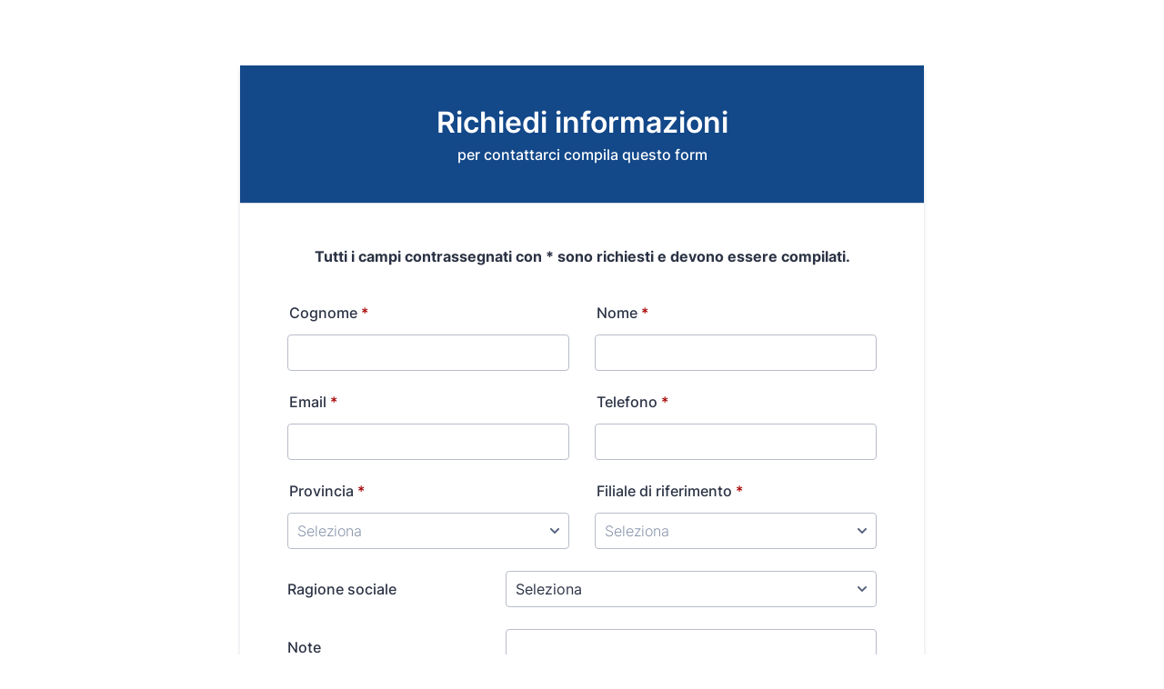

--- FILE ---
content_type: text/html; charset=utf-8
request_url: https://form.jotform.com/223241379511350
body_size: 11769
content:
<!DOCTYPE HTML PUBLIC "-//W3C//DTD HTML 4.01//EN" "http://www.w3.org/TR/html4/strict.dtd">
<html lang="it"  class="supernova "><head>
<meta http-equiv="Content-Type" content="text/html; charset=utf-8" />
<link rel="alternate" type="application/json+oembed" href="https://www.jotform.com/oembed/?format=json&amp;url=https%3A%2F%2Fform.jotform.com%2F223241379511350" title="oEmbed Form">
<link rel="alternate" type="text/xml+oembed" href="https://www.jotform.com/oembed/?format=xml&amp;url=https%3A%2F%2Fform.jotform.com%2F223241379511350" title="oEmbed Form">
<meta property="og:title" content="RICHIEDI INFORMAZIONI - GENERICO" >
<meta property="og:url" content="https://form.jotform.com/223241379511350" >
<meta property="og:description" content="Si prega di cliccare sul link per completare questo modulo." >
<meta name="slack-app-id" content="AHNMASS8M">
<meta property="og:image" content="https://cdn.jotfor.ms/assets/img/landing/opengraph.png" />
<link rel="shortcut icon" href="https://cdn.jotfor.ms/assets/img/favicons/favicon-2021-light%402x.png">
<link rel="apple-touch-icon" href="https://cdn.jotfor.ms/assets/img/favicons/favicon-2021-light%402x.png">
<script>
          var favicon = document.querySelector('link[rel="shortcut icon"]');
          window.isDarkMode = (window.matchMedia && window.matchMedia('(prefers-color-scheme: dark)').matches);
          if(favicon && window.isDarkMode) {
              favicon.href = favicon.href.replaceAll('favicon-2021-light%402x.png', 'favicon-2021-dark%402x.png');
          }
      </script><link rel="canonical" href="https://form.jotform.com/223241379511350" />
<meta name="viewport" content="width=device-width, initial-scale=1.0, maximum-scale=5.0, user-scalable=1" />
<meta name="HandheldFriendly" content="true" />
<title>RICHIEDI INFORMAZIONI - GENERICO</title>
<link type="text/css" rel="stylesheet" href="https://cdn.jotfor.ms/stylebuilder/static/form-common.css?v=bfad20d
"/>
<style type="text/css">@media print{*{-webkit-print-color-adjust: exact !important;color-adjust: exact !important;}.form-section{display:inline!important}.form-pagebreak{display:none!important}.form-section-closed{height:auto!important}.page-section{position:initial!important}}</style>
<link type="text/css" rel="stylesheet" href="https://cdn.jotfor.ms/themes/CSS/5e6b428acc8c4e222d1beb91.css?v=3.3.68082&themeRevisionID=5f7ed99c2c2c7240ba580251"/>
<link type="text/css" rel="stylesheet" href="https://cdn.jotfor.ms/s/static/da7398bb926/css/styles/payment/payment_styles.css?3.3.68082" />
<link type="text/css" rel="stylesheet" href="https://cdn.jotfor.ms/s/static/da7398bb926/css/styles/payment/payment_feature.css?3.3.68082" />
<style type="text/css" id="form-designer-style">
    /* Injected CSS Code */
*,
*:after,
*:before {
  box-sizing: border-box;
}
.form-all {
  font-family: "Inter", sans-serif;
}
.main .jotform-form {
  width: 100%;
  padding: 0 3%;
}
.form-all {
  display: flex;
  flex-direction: column;
  width: 100%;
  max-width: 752px;
}
.form-line-active {
  background-color: #ffffe0;
}
.form-all {
  font-size: 16px;
}
li.form-line {
  margin-top: 0px;
  margin-bottom: 0px;
}
.form-line {
  padding: 12px 10px;
}
.form-section {
  padding: 0px 38px;
}
.form-textbox,
.form-textarea,
.form-radio-other-input,
.form-checkbox-other-input,
.form-captcha input,
.form-spinner input {
  background-color: #ffffff;
}
.form-label {
  font-family: "Inter", sans-serif;
}
.form-line-column {
  width: calc(50% - 8px);
}
.form-checkbox-item label,
.form-checkbox-item span,
.form-radio-item label,
.form-radio-item span {
  color: #404a64;
}
.form-radio-item,
.form-checkbox-item {
  padding-bottom: 0px !important;
}
.form-radio-item:last-child,
.form-checkbox-item:last-child {
  padding-bottom: 0;
}
.form-single-column .form-checkbox-item,
.form-single-column .form-radio-item {
  width: 100%;
}
.form-checkbox-item .editor-container div,
.form-radio-item .editor-container div {
  position: relative;
}
.form-checkbox-item .editor-container div:before,
.form-radio-item .editor-container div:before {
  display: inline-block;
  vertical-align: middle;
  left: 0;
  width: 20px;
  height: 20px;
}
.submit-button {
  font-size: 17px;
  font-weight: normal;
  font-family: "Arial", sans-serif;
  border-color: #ffb938;
}
.submit-button {
  min-width: 180px;
}
.form-submit-button:not(.form-sacl-button) {
  color: #ffffff;
  background: #ffb938;
  box-shadow: none;
  text-shadow: none;
}
.form-all .form-pagebreak-back,
.form-all .form-pagebreak-next {
  font-family: "Inter", sans-serif;
  font-size: 16px;
  font-weight: normal;
}
.form-all .form-pagebreak-back,
.form-all .form-pagebreak-next {
  min-width: 128px;
}
li[data-type="control_image"] div {
  text-align: left;
}
li[data-type="control_image"] img {
  border: none;
  border-width: 0px !important;
  border-style: solid !important;
  border-color: false !important;
}
.supernova {
  height: 100%;
  background-repeat: no-repeat;
  background-attachment: scroll;
  background-position: center top;
  background-repeat: repeat;
}
.supernova {
  background-image: none;
}
#stage {
  background-image: none;
}
/* | */
.form-all {
  background-repeat: no-repeat;
  background-attachment: scroll;
  background-position: center top;
  background-repeat: repeat;
}
.form-header-group {
  background-repeat: no-repeat;
  background-attachment: scroll;
  background-position: center top;
}
.header-large h1.form-header {
  font-size: 2em;
}
.header-large h2.form-header {
  font-size: 1.5em;
}
.header-large h3.form-header {
  font-size: 1.17em;
}
.header-large h1 + .form-subHeader {
  font-size: 1em;
}
.header-large h2 + .form-subHeader {
  font-size: .875em;
}
.header-large h3 + .form-subHeader {
  font-size: .75em;
}
.header-default h1.form-header {
  font-size: 2em;
}
.header-default h2.form-header {
  font-size: 1.5em;
}
.header-default h3.form-header {
  font-size: 1.17em;
}
.header-default h1 + .form-subHeader {
  font-size: 1em;
}
.header-default h2 + .form-subHeader {
  font-size: .875em;
}
.header-default h3 + .form-subHeader {
  font-size: .75em;
}
.header-small h1.form-header {
  font-size: 2em;
}
.header-small h2.form-header {
  font-size: 1.5em;
}
.header-small h3.form-header {
  font-size: 1.17em;
}
.header-small h1 + .form-subHeader {
  font-size: 1em;
}
.header-small h2 + .form-subHeader {
  font-size: .875em;
}
.header-small h3 + .form-subHeader {
  font-size: .75em;
}
.form-header-group {
  text-align: left;
}
.form-header-group {
  font-family: "Inter", sans-serif;
}
div.form-header-group.header-large,
div.form-header-group.hasImage {
  margin: 0px -38px;
}
div.form-header-group.header-large,
div.form-header-group.hasImage {
  padding: 40px 52px;
}
.form-header-group .form-header,
.form-header-group .form-subHeader {
  color: #ffffff;
}
.form-header-group {
  background-color: #134889;
}
.form-line-error {
  overflow: hidden;
  -webkit-transition-property: none;
  -moz-transition-property: none;
  -ms-transition-property: none;
  -o-transition-property: none;
  transition-property: none;
  -webkit-transition-duration: 0.3s;
  -moz-transition-duration: 0.3s;
  -ms-transition-duration: 0.3s;
  -o-transition-duration: 0.3s;
  transition-duration: 0.3s;
  -webkit-transition-timing-function: ease;
  -moz-transition-timing-function: ease;
  -ms-transition-timing-function: ease;
  -o-transition-timing-function: ease;
  transition-timing-function: ease;
  background-color: #fff4f4;
}
.form-line-error .form-error-message {
  background-color: #f23a3c;
  clear: both;
  float: none;
}
.form-line-error .form-error-message .form-error-arrow {
  border-bottom-color: #f23a3c;
}
.form-line-error input:not(#coupon-input),
.form-line-error textarea,
.form-line-error .form-validation-error {
  border: 1px solid #f23a3c;
  box-shadow: 0 0 3px #f23a3c;
}
.supernova {
  background-color: #ffffff;
}
.supernova body {
  background-color: transparent;
}
.supernova .form-all,
.form-all {
  background-color: #ffffff;
}
.form-textbox,
.form-textarea,
.form-radio-other-input,
.form-checkbox-other-input,
.form-captcha input,
.form-spinner input {
  background-color: #ffffff;
}
.form-matrix-table tr {
  border-color: #e6e6e6;
}
.form-matrix-table tr:nth-child(2n) {
  background-color: #f2f2f2;
}
.form-all {
  color: #2c3345;
}
.form-label-top,
.form-label-left,
.form-label-right,
.form-html {
  color: #2c3345;
}
.form-line-error {
  overflow: hidden;
  -webkit-transition-property: none;
  -moz-transition-property: none;
  -ms-transition-property: none;
  -o-transition-property: none;
  transition-property: none;
  -webkit-transition-duration: 0.3s;
  -moz-transition-duration: 0.3s;
  -ms-transition-duration: 0.3s;
  -o-transition-duration: 0.3s;
  transition-duration: 0.3s;
  -webkit-transition-timing-function: ease;
  -moz-transition-timing-function: ease;
  -ms-transition-timing-function: ease;
  -o-transition-timing-function: ease;
  transition-timing-function: ease;
  background-color: #fff4f4;
}

/*__INSPECT_SEPERATOR__*/
.form-label.form-label-auto {
        
        display: inline-block;
        float: left;
        text-align: left;
      
      }
      
#label_27,
#label_28,
#label_29 {
  font-size: 13px;
}

#id_27 .form-input,
#id_28 .form-input,
#id_29 .form-input {
  font-size: 13px;
}
    /* Injected CSS Code */
</style>

<script>window.enableEventObserver=true</script>
<script>window.CDN="https://cdn.jotfor.ms/"</script>
<script>window.umdRootPath="https://cdn.jotfor.ms/s/umd/1e7c7f659b4/"</script>
<script>window.staticRootPath="https://cdn.jotfor.ms/s/static/da7398bb926/"</script>
<script src="https://cdn.jotfor.ms/s/static/da7398bb926/static/prototype.forms.js" type="text/javascript"></script>
<script src="https://cdn.jotfor.ms/s/static/da7398bb926/static/jotform.forms.js" type="text/javascript"></script>
<script src="https://cdn.jotfor.ms/s/static/da7398bb926/js/punycode-1.4.1.min.js" type="text/javascript" defer></script>
<script src="https://cdn.jotfor.ms/s/umd/1e7c7f659b4/for-widgets-server.js" type="text/javascript"></script>
<script src="https://cdn.jotfor.ms/s/static/da7398bb926/js/vendor/smoothscroll.min.js" type="text/javascript"></script>
<script src="https://cdn.jotfor.ms/s/static/da7398bb926/js/errorNavigation.js" type="text/javascript"></script>
<script type="text/javascript">	JotForm.newDefaultTheme = true;
	JotForm.extendsNewTheme = false;
	// {GPT_APP_SCRIPT}
	JotForm.singleProduct = false;
	JotForm.newPaymentUIForNewCreatedForms = true;
	JotForm.texts = {"confirmEmail":"E-mail does not match","pleaseWait":"Please wait...","validateEmail":"You need to validate this e-mail","confirmClearForm":"Are you sure you want to clear the form","lessThan":"Your score should be less than or equal to","incompleteFields":"There are incomplete required fields. Please complete them.","required":"This field is required.","requireOne":"At least one field required.","requireEveryRow":"Every row is required.","requireEveryCell":"Every cell is required.","email":"Enter a valid e-mail address","alphabetic":"This field can only contain letters","numeric":"This field can only contain numeric values","alphanumeric":"This field can only contain letters and numbers.","cyrillic":"This field can only contain cyrillic characters","url":"This field can only contain a valid URL","currency":"This field can only contain currency values.","fillMask":"Field value must fill mask.","uploadExtensions":"You can only upload following files:","noUploadExtensions":"File has no extension file type (e.g. .txt, .png, .jpeg)","uploadFilesize":"File size cannot be bigger than:","uploadFilesizemin":"File size cannot be smaller than:","gradingScoreError":"Score total should only be less than or equal to","inputCarretErrorA":"Input should not be less than the minimum value:","inputCarretErrorB":"Input should not be greater than the maximum value:","maxDigitsError":"The maximum digits allowed is","minCharactersError":"The number of characters should not be less than the minimum value:","maxCharactersError":"The number of characters should not be more than the maximum value:","freeEmailError":"Free email accounts are not allowed","minSelectionsError":"The minimum required number of selections is ","maxSelectionsError":"The maximum number of selections allowed is ","pastDatesDisallowed":"Date must not be in the past.","dateLimited":"This date is unavailable.","dateInvalid":"This date is not valid. The date format is {format}","dateInvalidSeparate":"This date is not valid. Enter a valid {element}.","ageVerificationError":"You must be older than {minAge} years old to submit this form.","multipleFileUploads_typeError":"{file} has invalid extension. Only {extensions} are allowed.","multipleFileUploads_sizeError":"{file} is too large, maximum file size is {sizeLimit}.","multipleFileUploads_minSizeError":"{file} is too small, minimum file size is {minSizeLimit}.","multipleFileUploads_emptyError":"{file} is empty, please select files again without it.","multipleFileUploads_uploadFailed":"File upload failed, please remove it and upload the file again.","multipleFileUploads_onLeave":"The files are being uploaded, if you leave now the upload will be cancelled.","multipleFileUploads_fileLimitError":"Only {fileLimit} file uploads allowed.","dragAndDropFilesHere_infoMessage":"Drag and drop files here","chooseAFile_infoMessage":"Choose a file","maxFileSize_infoMessage":"Max. file size","generalError":"There are errors on the form. Please fix them before continuing.","generalPageError":"There are errors on this page. Please fix them before continuing.","wordLimitError":"Too many words. The limit is","wordMinLimitError":"Too few words.  The minimum is","characterLimitError":"Too many Characters.  The limit is","characterMinLimitError":"Too few characters. The minimum is","ccInvalidNumber":"Credit Card Number is invalid.","ccInvalidCVC":"CVC number is invalid.","ccInvalidExpireDate":"Expire date is invalid.","ccInvalidExpireMonth":"Expiration month is invalid.","ccInvalidExpireYear":"Expiration year is invalid.","ccMissingDetails":"Please fill up the credit card details.","ccMissingProduct":"Please select at least one product.","ccMissingDonation":"Please enter numeric values for donation amount.","disallowDecimals":"Please enter a whole number.","restrictedDomain":"This domain is not allowed","ccDonationMinLimitError":"Minimum amount is {minAmount} {currency}","requiredLegend":"All fields marked with * are required and must be filled.","geoPermissionTitle":"Permission Denied","geoPermissionDesc":"Check your browser's privacy settings.","geoNotAvailableTitle":"Position Unavailable","geoNotAvailableDesc":"Location provider not available. Please enter the address manually.","geoTimeoutTitle":"Timeout","geoTimeoutDesc":"Please check your internet connection and try again.","selectedTime":"Selected Time","formerSelectedTime":"Former Time","cancelAppointment":"Cancel Appointment","cancelSelection":"Cancel Selection","confirmSelection":"Confirm Selection","noSlotsAvailable":"No slots available","slotUnavailable":"{time} on {date} has been selected is unavailable. Please select another slot.","multipleError":"There are {count} errors on this page. Please correct them before moving on.","oneError":"There is {count} error on this page. Please correct it before moving on.","doneMessage":"Well done! All errors are fixed.","invalidTime":"Enter a valid time","doneButton":"Done","reviewSubmitText":"Review and Submit","nextButtonText":"Next","prevButtonText":"Previous","seeErrorsButton":"See Errors","notEnoughStock":"Not enough stock for the current selection","notEnoughStock_remainedItems":"Not enough stock for the current selection ({count} items left)","soldOut":"Sold Out","justSoldOut":"Just Sold Out","selectionSoldOut":"Selection Sold Out","subProductItemsLeft":"({count} items left)","startButtonText":"START","submitButtonText":"Submit","submissionLimit":"Sorry! Only one entry is allowed. <br> Multiple submissions are disabled for this form.","reviewBackText":"Back to Form","seeAllText":"See All","progressMiddleText":"of","fieldError":"field has an error.","error":"Error"};
	JotForm.newPaymentUI = true;
	JotForm.originalLanguage = "it";
	JotForm.isFormViewTrackingAllowed = true;
	JotForm.replaceTagTest = true;
	JotForm.activeRedirect = "thankurl";
	JotForm.uploadServerURL = "https://upload.jotform.com/upload";
	JotForm.clearFieldOnHide="disable";
	JotForm.submitError="jumpToFirstError";

	JotForm.init(function(){
	/*INIT-START*/
if (window.JotForm && JotForm.accessible) $('input_13').setAttribute('tabindex',0);
if (window.JotForm && JotForm.accessible) $('input_14').setAttribute('tabindex',0);
if (window.JotForm && JotForm.accessible) $('input_19').setAttribute('tabindex',0);
if (window.JotForm && JotForm.accessible) $('input_23').setAttribute('tabindex',0);
if (window.JotForm && JotForm.accessible) $('input_24').setAttribute('tabindex',0);
if (window.JotForm && JotForm.accessible) $('input_25').setAttribute('tabindex',0);
      JotForm.alterTexts({"ageVerificationError":"Devi essere più grande di {minAge} anni di età per inviare questo modulo.","alphabetic":"Questo campo può contenere solo lettere","alphanumeric":"Questo campo può contenere solo lettere e numeri.","appointmentSelected":"Hai selezionato {time} e {date}","ccDonationMinLimitError":"L'importo minimo è {minAmount} {currency}","ccInvalidCVC":"Il numero di CVC non è valido","ccInvalidExpireDate":"La data di scadenza non è valida","ccInvalidExpireMonth":"Expiration month is invalid.","ccInvalidExpireYear":"Expiration year is invalid.","ccInvalidNumber":"Il Numero della Carta di Credito non è valido.","ccMissingDetails":"Please fill up the credit card details.","ccMissingDonation":"Inserisci valori numerici per l'ammontare della donazione.","ccMissingProduct":"Per favore scegli almeno un prodotto.","characterLimitError":"Troppi caratteri. Il limite è","characterMinLimitError":"Troppi pochi caratteri. Il minimo è","confirmClearForm":"Sei sicuro di voler cancellare il contenuto del form?","confirmEmail":"L'e-mail non corrisponde","currency":"Questo campo può contenere solo valori di valuta.","cyrillic":"Questo campo può contenere solo caratteri cirillici","dateInvalid":"Questa data non è valida. Il formato per la data è {format}","dateInvalidSeparate":"Questa data non è valida. Inserisci un {element} valido.","dateLimited":"Questa data non è disponibile.","disallowDecimals":"Inserisci un numero intero.","doneButton":"Fatto","doneMessage":"Molto bene! Tutti gli errori sono stati corretti.","dragAndDropFilesHere_infoMessage":"Trascina e Rilascia i file qui","email":"Inserire un indirizzo e-mail valido","fillMask":"Il valore del campo deve riempire la maschera.","freeEmailError":"Gli account di email liberi non sono permessi","generalError":"Ci sono errori nel modulo. Si prega di correggerli prima di continuare.","generalPageError":"Ci sono errori su questa pagina. Si prega di correggerli prima di continuare.","geoNotAvailableDesc":"Location provider not available. Please enter the address manually.","geoNotAvailableTitle":"Position Unavailable","geoPermissionDesc":"Check your browser's privacy settings.","geoPermissionTitle":"Permission Denied","geoTimeoutDesc":"Please check your internet connection and try again.","geoTimeoutTitle":"Timeout","gradingScoreError":"Il punteggio totale dovrebbe essere minore o uguale a","incompleteFields":"Ci sono campi obbligatori incompleti. Per favore completali.","inputCarretErrorA":"Il valore inserito non dovrebbe essere inferiore al valore minimo:","inputCarretErrorB":"Il valore inserito non deve essere maggiore del valore massimo:","justSoldOut":"Appena Esaurito","lessThan":"Il tuo punteggio dovrebbe essere inferiore a o uguale a","maxDigitsError":"Il massimo numero di cifre consentito è","maxFileSize_infoMessage":"Max. dimensione del file","maxSelectionsError":"The maximum number of selections allowed is ","minCharactersError":"Il numero di caratteri non deve essere inferiore al valore minimo:","minSelectionsError":"Il numero minimo di selezioni richieste è","multipleError":"Ci sono {count} errori in questa pagina. Si prega di correggerli prima di proseguire.","multipleFileUploads_emptyError":"{file} è vuoto, seleziona di nuovo i file omettendolo.","multipleFileUploads_fileLimitError":"Sono ammessi solo {fileLimit} file.","multipleFileUploads_minSizeError":"{file} è troppo piccolo, la dimensione minima è {minSizeLimit}","multipleFileUploads_onLeave":"Sto caricando i file, se lasci ora l'upload verrà annullato.","multipleFileUploads_sizeError":"{file} è troppo grande, la dimensione massima del file è {sizeLimit}.","multipleFileUploads_typeError":"{file} ha un'estensione non valida. Sono ammesse solo queste estensioni: {extensions}.","multipleFileUploads_uploadFailed":"File upload failed, please remove it and upload the file again.","noSlotsAvailable":"Nessuna fascia oraria disponibile","notEnoughStock":"Scorte insufficienti per la selezione corrente","notEnoughStock_remainedItems":"Stock insufficiente per la selezione corrente ({count} articoli rimasti)","noUploadExtensions":"File has no extension file type (e.g. .txt, .png, .jpeg)","numeric":"Questo campo può contenere solo valori numerici","oneError":"C'è {count} errore in questa pagina. Correggilo prima di andare avanti.","pastDatesDisallowed":"La data non può essere trascorsa.","pleaseWait":"Attendere prego...","required":"Questo campo è obbligatorio.","requiredLegend":"Tutti i campi contrassegnati con * sono richiesti e devono essere compilati.","requireEveryCell":"Tutte le celle sono obbligatorie.","requireEveryRow":"Tutte le righe sono obbligatorie.","requireOne":"È richiesto almeno un campo.","restrictedDomain":"This domain is not allowed","seeErrorsButton":"Guarda gli Errori","selectionSoldOut":"Selezione Esaurita","slotUnavailable":"{time} on {date} has been selected is unavailable. Please select another slot.","soldOut":"Esaurito","subProductItemsLeft":"({count} elementi rimasti)","uploadExtensions":"È possibile caricare solo i seguenti file:","uploadFilesize":"Il file non può pesare più di:","uploadFilesizemin":"La dimensione del file non può essere inferiore a:","url":"Questo campo può contenere solo un'URL valida","validateEmail":"Devi convalidare questa e-mail","wordLimitError":"Troppe parole. Il limite è","wordMinLimitError":"Troppe poche parole. Il minimo è"});
	/*INIT-END*/
	});

   setTimeout(function() {
JotForm.paymentExtrasOnTheFly([null,{"name":"heading","qid":"1","text":"Richiedi informazioni","type":"control_head"},{"name":"submit2","qid":"2","text":"Invia","type":"control_button"},null,{"description":"","name":"email","qid":"4","subLabel":"","text":"Email","type":"control_email"},null,null,{"description":"","name":"provincia","qid":"7","subLabel":"","text":"Provincia","type":"control_dropdown"},{"description":"","name":"filiale","qid":"8","subLabel":"","text":"Filiale di riferimento","type":"control_dropdown"},null,null,null,null,{"description":"","name":"cognome","qid":"13","subLabel":"","text":"Cognome","type":"control_textbox"},{"description":"","name":"nome","qid":"14","subLabel":"","text":"Nome","type":"control_textbox"},null,null,null,{"description":"","name":"ragioneSociale","qid":"18","subLabel":"","text":"Ragione sociale","type":"control_dropdown"},{"description":"","name":"telefono","qid":"19","subLabel":"","text":"Telefono","type":"control_textbox"},null,null,null,{"description":"","mde":"No","name":"note","qid":"23","subLabel":"","text":"Note","type":"control_textarea","wysiwyg":"Disable"},{"description":"","name":"src","qid":"24","subLabel":"","text":"src","type":"control_textbox"},{"description":"","name":"provenienza","qid":"25","subLabel":"","text":"provenienza","type":"control_textbox"},{"name":"scriviUna","qid":"26","text":"Page URL","type":"control_widget"},{"description":"","name":"MARKETING","qid":"27","text":"Invio di comunicazioni commerciali relative a prodotti o servizi (punto b) dell'informativa","type":"control_radio"},{"description":"","name":"PROFILATO","qid":"28","text":"Profilazione, per una migliore proposta di prodotti o servizi (punto c) dell'informativa","type":"control_radio"},{"description":"","name":"SOGGETTITERZI","qid":"29","text":"Comunicazione del dato a terzi soggetti del settore automotive e correlati (punto d) dell'informativa","type":"control_radio"},null,null,null,{"name":"input33","qid":"33","text":"I dati personali acquisiti nell’ambito della gestione della risposta alla sua richiesta di informazioni saranno trattati da Autotorino S.p.A. secondo quanto riportato nell'informativa sulla privacy.\nAcconsento al trattamento dei miei dati per:\n ","type":"control_text"},{"description":"","name":"perFavore","qid":"34","text":"Per favore verifica di essere umano","type":"control_captcha"}]);}, 20); 
</script>
</head>
<body>
<form class="jotform-form" onsubmit="return typeof testSubmitFunction !== 'undefined' && testSubmitFunction();" action="https://eu-submit.jotform.com/submit/223241379511350" method="post" name="form_223241379511350" id="223241379511350" accept-charset="utf-8" autocomplete="on"><input type="hidden" name="formID" value="223241379511350" /><input type="hidden" id="JWTContainer" value="" /><input type="hidden" id="cardinalOrderNumber" value="" /><input type="hidden" id="jsExecutionTracker" name="jsExecutionTracker" value="build-date-1768403979013" /><input type="hidden" id="submitSource" name="submitSource" value="unknown" /><input type="hidden" id="submitDate" name="submitDate" value="undefined" /><input type="hidden" id="buildDate" name="buildDate" value="1768403979013" /><input type="hidden" name="uploadServerUrl" value="https://upload.jotform.com/upload" /><input type="hidden" name="eventObserver" value="1" />
  <div role="main" class="form-all">
    <ul class="form-section page-section" role="presentation">
      <li id="cid_1" class="form-input-wide" data-type="control_head">
        <div class="form-header-group  header-large">
          <div class="header-text httac htvam">
            <h1 id="header_1" class="form-header" data-component="header">Richiedi informazioni</h1>
            <div id="subHeader_1" class="form-subHeader">per contattarci compila questo form</div>
          </div>
        </div>
      </li>
      <li class="form-line form-line-column form-col-1 jf-required" data-type="control_textbox" id="id_13"><label class="form-label form-label-top" id="label_13" for="input_13" aria-hidden="false"> Cognome<span class="form-required">*</span> </label>
        <div id="cid_13" class="form-input-wide jf-required" data-layout="half"> <input type="text" id="input_13" name="q13_cognome" data-type="input-textbox" class="form-textbox validate[required]" data-defaultvalue="" style="width:310px" size="310" data-component="textbox" aria-labelledby="label_13" required="" value="" /> </div>
      </li>
      <li class="form-line form-line-column form-col-2 jf-required" data-type="control_textbox" id="id_14"><label class="form-label form-label-top" id="label_14" for="input_14" aria-hidden="false"> Nome<span class="form-required">*</span> </label>
        <div id="cid_14" class="form-input-wide jf-required" data-layout="half"> <input type="text" id="input_14" name="q14_nome" data-type="input-textbox" class="form-textbox validate[required]" data-defaultvalue="" style="width:310px" size="310" data-component="textbox" aria-labelledby="label_14" required="" value="" /> </div>
      </li>
      <li class="form-line form-line-column form-col-3 jf-required" data-type="control_email" id="id_4"><label class="form-label form-label-top" id="label_4" for="input_4" aria-hidden="false"> Email<span class="form-required">*</span> </label>
        <div id="cid_4" class="form-input-wide jf-required" data-layout="half"> <input type="email" id="input_4" name="q4_email" class="form-textbox validate[required, Email]" data-defaultvalue="" autoComplete="section-input_4 email" style="width:310px" size="310" data-component="email" aria-labelledby="label_4" required="" value="" /> </div>
      </li>
      <li class="form-line form-line-column form-col-4 jf-required" data-type="control_textbox" id="id_19"><label class="form-label form-label-top" id="label_19" for="input_19" aria-hidden="false"> Telefono<span class="form-required">*</span> </label>
        <div id="cid_19" class="form-input-wide jf-required" data-layout="half"> <input type="text" id="input_19" name="q19_telefono" data-type="input-textbox" class="form-textbox validate[required, Fill Mask]" data-defaultvalue="" style="width:310px" size="310" data-component="textbox" aria-labelledby="label_19" required="" value="" /> </div>
      </li>
      <li class="form-line form-line-column form-col-5 jf-required" data-type="control_dropdown" id="id_7"><label class="form-label form-label-top" id="label_7" for="input_7" aria-hidden="false"> Provincia<span class="form-required">*</span> </label>
        <div id="cid_7" class="form-input-wide jf-required" data-layout="half"> <select class="form-dropdown validate[required]" id="input_7" name="q7_provincia" style="width:310px" data-component="dropdown" required="" aria-label="Provincia">
            <option value="">Seleziona</option>
            <option value="AG">AG</option>
            <option value="AL">AL</option>
            <option value="AN">AN</option>
            <option value="AO">AO</option>
            <option value="AR">AR</option>
            <option value="AP">AP</option>
            <option value="AT">AT</option>
            <option value="AV">AV</option>
            <option value="BA">BA</option>
            <option value="BT">BT</option>
            <option value="BL">BL</option>
            <option value="BN">BN</option>
            <option value="BG">BG</option>
            <option value="BI">BI</option>
            <option value="BO">BO</option>
            <option value="BZ">BZ</option>
            <option value="BS">BS</option>
            <option value="BR">BR</option>
            <option value="CA">CA</option>
            <option value="CL">CL</option>
            <option value="CB">CB</option>
            <option value="CI">CI</option>
            <option value="CE">CE</option>
            <option value="CT">CT</option>
            <option value="CZ">CZ</option>
            <option value="CH">CH</option>
            <option value="CO">CO</option>
            <option value="CS">CS</option>
            <option value="CR">CR</option>
            <option value="KR">KR</option>
            <option value="CN">CN</option>
            <option value="EN">EN</option>
            <option value="FM">FM</option>
            <option value="FE">FE</option>
            <option value="FI">FI</option>
            <option value="FG">FG</option>
            <option value="FC">FC</option>
            <option value="FR">FR</option>
            <option value="GE">GE</option>
            <option value="GO">GO</option>
            <option value="GR">GR</option>
            <option value="IM">IM</option>
            <option value="IS">IS</option>
            <option value="SP">SP</option>
            <option value="AQ">AQ</option>
            <option value="LT">LT</option>
            <option value="LE">LE</option>
            <option value="LC">LC</option>
            <option value="LI">LI</option>
            <option value="LO">LO</option>
            <option value="LU">LU</option>
            <option value="MC">MC</option>
            <option value="MN">MN</option>
            <option value="MS">MS</option>
            <option value="MT">MT</option>
            <option value="VS">VS</option>
            <option value="ME">ME</option>
            <option value="MI">MI</option>
            <option value="MO">MO</option>
            <option value="MB">MB</option>
            <option value="NA">NA</option>
            <option value="NO">NO</option>
            <option value="NU">NU</option>
            <option value="OG">OG</option>
            <option value="OT">OT</option>
            <option value="OR">OR</option>
            <option value="PD">PD</option>
            <option value="PA">PA</option>
            <option value="PR">PR</option>
            <option value="PV">PV</option>
            <option value="PG">PG</option>
            <option value="PU">PU</option>
            <option value="PE">PE</option>
            <option value="PC">PC</option>
            <option value="PI">PI</option>
            <option value="PT">PT</option>
            <option value="PN">PN</option>
            <option value="PZ">PZ</option>
            <option value="PO">PO</option>
            <option value="RG">RG</option>
            <option value="RA">RA</option>
            <option value="RC">RC</option>
            <option value="RE">RE</option>
            <option value="RI">RI</option>
            <option value="RN">RN</option>
            <option value="RM">RM</option>
            <option value="RO">RO</option>
            <option value="SA">SA</option>
            <option value="SS">SS</option>
            <option value="SV">SV</option>
            <option value="SI">SI</option>
            <option value="SR">SR</option>
            <option value="SO">SO</option>
            <option value="TA">TA</option>
            <option value="TE">TE</option>
            <option value="TR">TR</option>
            <option value="TO">TO</option>
            <option value="TP">TP</option>
            <option value="TN">TN</option>
            <option value="TV">TV</option>
            <option value="TS">TS</option>
            <option value="UD">UD</option>
            <option value="VA">VA</option>
            <option value="VE">VE</option>
            <option value="VB">VB</option>
            <option value="VC">VC</option>
            <option value="VR">VR</option>
            <option value="VV">VV</option>
            <option value="VI">VI</option>
            <option value="VT">VT</option>
          </select> </div>
      </li>
      <li class="form-line form-line-column form-col-6 jf-required" data-type="control_dropdown" id="id_8"><label class="form-label form-label-top" id="label_8" for="input_8" aria-hidden="false"> Filiale di riferimento<span class="form-required">*</span> </label>
        <div id="cid_8" class="form-input-wide jf-required" data-layout="half"> <select class="form-dropdown validate[required]" id="input_8" name="q8_filiale" style="width:310px" data-component="dropdown" required="" aria-label="Filiale di riferimento">
            <option value="">Seleziona</option>
            <option value="Filiale di Belluno">Filiale di Belluno</option>
            <option value="Filiale di Bergamo">Filiale di Bergamo</option>
            <option value="Filiale di Biella">Filiale di Biella</option>
            <option value="Filiale di Busto Arsizio Jeep">Filiale di Busto Arsizio Jeep</option>
            <option value="Filiale di Busto Arsizio Mercedes-Benz">Filiale di Busto Arsizio Mercedes-Benz</option>
            <option value="Filiale di Busto Arsizio Toyota">Filiale di Busto Arsizio Toyota</option>
            <option value="Filiale di Carpi">Filiale di Carpi</option>
            <option value="Filiale di Castellanza">Filiale di Castellanza</option>
            <option value="Filiale di Castelleone">Filiale di Castelleone</option>
            <option value="Filiale di Castelverde">Filiale di Castelverde</option>
            <option value="Filiale di Castione Andevenno">Filiale di Castione Andevenno</option>
            <option value="Filiale di Cava Manara">Filiale di Cava Manara</option>
            <option value="Filiale di Como">Filiale di Como</option>
            <option value="Filiale di Corbetta">Filiale di Corbetta</option>
            <option value="Filiale di Corsico BMW">Filiale di Corsico BMW</option>
            <option value="Filiale di Corsico Toyota">Filiale di Corsico Toyota</option>
            <option value="Filiale di Cosio Valtellino">Filiale di Cosio Valtellino</option>
            <option value="Filiale di Crema">Filiale di Crema</option>
            <option value="Filiale di Cremona">Filiale di Cremona</option>
            <option value="Filiale di Cremona Nord">Filiale di Cremona Nord</option>
            <option value="Filiale di Cremona Sud">Filiale di Cremona Sud</option>
            <option value="Filiale di Curno">Filiale di Curno</option>
            <option value="Filiale di Gattico">Filiale di Gattico</option>
            <option value="Filiale di Gazzada Schianno">Filiale di Gazzada Schianno</option>
            <option value="Filiale di Induno Olona">Filiale di Induno Olona</option>
            <option value="Filiale di Ivrea">Filiale di Ivrea</option>
            <option value="Filiale di Legnago">Filiale di Legnago</option>
            <option value="Filiale di Legnano">Filiale di Legnano</option>
            <option value="Filiale di Luisago">Filiale di Luisago</option>
            <option value="Filiale di Milano Piazza Duomo">Filiale di Milano Piazza Duomo</option>
            <option value="Filiale di Milano via Breme">Filiale di Milano via Breme</option>
            <option value="Filiale di Milano viale Ortles">Filiale di Milano viale Ortles</option>
            <option value="Filiale di Milano Cassinis">Filiale di Milano Cassinis</option>
            <option value="Filiale di Modena Hyundai">Filiale di Modena Hyundai</option>
            <option value="Filiale di Modena Mercedes-Benz">Filiale di Modena Mercedes-Benz</option>
            <option value="Filiale di Moncalieri">Filiale di Moncalieri</option>
            <option value="Filiale di Muggia">Filiale di Muggia</option>
            <option value="Filiale di Novara BMW">Filiale di Novara BMW</option>
            <option value="Filiale di Novara Mercedes-Benz">Filiale di Novara Mercedes-Benz</option>
            <option value="Filiale di Olgiate Olona">Filiale di Olgiate Olona</option>
            <option value="Filiale di Olginate">Filiale di Olginate</option>
            <option value="Filiale di Parma BMW">Filiale di Parma BMW</option>
            <option value="Filiale di Parma Mercedes-Benz">Filiale di Parma Mercedes-Benz</option>
            <option value="Filiale di Parma Van">Filiale di Parma Van</option>
            <option value="Filiale di Pordenone BMW">Filiale di Pordenone BMW</option>
            <option value="Filiale di Pordenone Mercedes-Benz">Filiale di Pordenone Mercedes-Benz</option>
            <option value="Filiale di Portogruaro">Filiale di Portogruaro</option>
            <option value="Filiale di Reggio Emilia">Filiale di Reggio Emilia</option>
            <option value="Filiale di Roma Acqua Acetosa">Filiale di Roma Acqua Acetosa</option>
            <option value="Filiale di Roma Caravaggio">Filiale di Roma Caravaggio</option>
            <option value="Filiale di Roma Ovest">Filiale di Roma Ovest</option>
            <option value="Filiale di Roma Salaria">Filiale di Roma Salaria</option>
            <option value="Filiale di Roma Variola">Filiale di Roma Variola</option>
            <option value="Filiale di Roma Zoe Fontana">Filiale di Roma Zoe Fontana</option>
            <option value="Filiale di Saronno">Filiale di Saronno</option>
            <option value="Filiale di Siccomario">Filiale di Siccomario</option>
            <option value="Filiale di Susegana">Filiale di Susegana</option>
            <option value="Filiale di Tavagnacco BMW">Filiale di Tavagnacco BMW</option>
            <option value="Filiale di Tavagnacco Mercedes-Benz">Filiale di Tavagnacco Mercedes-Benz</option>
            <option value="Filiale di Tavernerio">Filiale di Tavernerio</option>
            <option value="Filiale di Torino">Filiale di Torino</option>
            <option value="Filiale di Trieste">Filiale di Trieste</option>
            <option value="Filiale di Valmadrera">Filiale di Valmadrera</option>
            <option value="Filiale di Varese BMW">Filiale di Varese BMW</option>
            <option value="Filiale di Varese Hyundai">Filiale di Varese Hyundai</option>
            <option value="Filiale di Verbania">Filiale di Verbania</option>
            <option value="Filiale di Vercelli">Filiale di Vercelli</option>
            <option value="Filiale di Verona viale Galliano">Filiale di Verona viale Galliano</option>
            <option value="Filiale di Verona via Messedaglia">Filiale di Verona via Messedaglia</option>
            <option value="Filiale di Vigevano">Filiale di Vigevano</option>
            <option value="Filiale di Villorba">Filiale di Villorba</option>
            <option value="Filiale di Voghera">Filiale di Voghera</option>
          </select> </div>
      </li>
      <li class="form-line" data-type="control_dropdown" id="id_18"><label class="form-label form-label-left form-label-auto" id="label_18" for="input_18" aria-hidden="false"> Ragione sociale </label>
        <div id="cid_18" class="form-input" data-layout="half"> <select class="form-dropdown" id="input_18" name="q18_ragioneSociale" style="width:310px" data-component="dropdown" aria-label="Ragione sociale">
            <option value="">Seleziona</option>
            <option value="Privato">Privato</option>
            <option value="Azienda">Azienda</option>
            <option value="Professionista">Professionista</option>
            <option value="Ditta individuale">Ditta individuale</option>
          </select> </div>
      </li>
      <li class="form-line" data-type="control_textarea" id="id_23"><label class="form-label form-label-left form-label-auto" id="label_23" for="input_23" aria-hidden="false"> Note </label>
        <div id="cid_23" class="form-input" data-layout="full"> <textarea id="input_23" class="form-textarea" name="q23_note" style="width:648px;height:163px" data-component="textarea" aria-labelledby="label_23"></textarea> </div>
      </li>
      <li class="form-line" data-type="control_text" id="id_33">
        <div id="cid_33" class="form-input-wide" data-layout="full">
          <div id="text_33" class="form-html" data-component="text" tabindex="-1">
            <p><span style="font-size: 8pt;">I dati personali acquisiti nell’ambito della gestione della risposta alla sua richiesta di informazioni saranno trattati da Autotorino S.p.A. secondo quanto riportato nell'<a href="https://www.autotorino.it/note-informative/informativa-privacy" target="_blank" rel="nofollow">informativa sulla privacy</a>.</span></p>
            <p><strong>Acconsento al trattamento dei miei dati per:</strong></p>
            <div id="mouseposition-extension-element-full-container" style="position: fixed; inset: 0px; pointer-events: none; z-index: 2147483647; font-weight: 400;"> </div>
          </div>
        </div>
      </li>
      <li class="form-line jf-required" data-type="control_radio" id="id_27"><label class="form-label form-label-left" id="label_27" aria-hidden="false"> Invio di comunicazioni commerciali relative a prodotti o servizi (punto b) dell'<a href="https://www.autotorino.it/note-informative/informativa-privacy" target="_blank" rel="nofollow">informativa</a><span class="form-required">*</span> </label>
        <div id="cid_27" class="form-input jf-required" data-layout="full">
          <div class="form-multiple-column" data-columncount="2" role="group" aria-labelledby="label_27" data-component="radio"><span class="form-radio-item"><span class="dragger-item"></span><input aria-describedby="label_27" type="radio" class="form-radio validate[required]" id="input_27_0" name="q27_MARKETING" required="" value="SI" /><label id="label_input_27_0" for="input_27_0">SI</label></span><span class="form-radio-item"><span class="dragger-item"></span><input aria-describedby="label_27" type="radio" class="form-radio validate[required]" id="input_27_1" name="q27_MARKETING" required="" value="NO" /><label id="label_input_27_1" for="input_27_1">NO</label></span></div>
        </div>
      </li>
      <li class="form-line jf-required" data-type="control_radio" id="id_28"><label class="form-label form-label-left" id="label_28" aria-hidden="false"> Profilazione, per una migliore proposta di prodotti o servizi (punto c) dell'<a href="https://www.autotorino.it/note-informative/informativa-privacy" target="_blank" rel="nofollow">informativa</a><span class="form-required">*</span> </label>
        <div id="cid_28" class="form-input jf-required" data-layout="full">
          <div class="form-multiple-column" data-columncount="2" role="group" aria-labelledby="label_28" data-component="radio"><span class="form-radio-item"><span class="dragger-item"></span><input aria-describedby="label_28" type="radio" class="form-radio validate[required]" id="input_28_0" name="q28_PROFILATO" required="" value="SI" /><label id="label_input_28_0" for="input_28_0">SI</label></span><span class="form-radio-item"><span class="dragger-item"></span><input aria-describedby="label_28" type="radio" class="form-radio validate[required]" id="input_28_1" name="q28_PROFILATO" required="" value="NO" /><label id="label_input_28_1" for="input_28_1">NO</label></span></div>
        </div>
      </li>
      <li class="form-line jf-required" data-type="control_radio" id="id_29"><label class="form-label form-label-left" id="label_29" aria-hidden="false"> Comunicazione del dato a terzi soggetti del settore automotive e correlati (punto d) dell'<a href="https://www.autotorino.it/note-informative/informativa-privacy" target="_blank" rel="nofollow">informativa</a><span class="form-required">*</span> </label>
        <div id="cid_29" class="form-input jf-required" data-layout="full">
          <div class="form-multiple-column" data-columncount="2" role="group" aria-labelledby="label_29" data-component="radio"><span class="form-radio-item"><span class="dragger-item"></span><input aria-describedby="label_29" type="radio" class="form-radio validate[required]" id="input_29_0" name="q29_SOGGETTITERZI" required="" value="SI" /><label id="label_input_29_0" for="input_29_0">SI</label></span><span class="form-radio-item"><span class="dragger-item"></span><input aria-describedby="label_29" type="radio" class="form-radio validate[required]" id="input_29_1" name="q29_SOGGETTITERZI" required="" value="NO" /><label id="label_input_29_1" for="input_29_1">NO</label></span></div>
        </div>
      </li>
      <li class="form-line always-hidden" data-type="control_textbox" id="id_24"><label class="form-label form-label-left form-label-auto" id="label_24" for="input_24" aria-hidden="false"> src </label>
        <div id="cid_24" class="form-input always-hidden" data-layout="half"> <input type="text" id="input_24" name="q24_src" data-type="input-textbox" class="form-readonly form-textbox" data-defaultvalue="" style="width:310px" size="310" tabindex="-1" data-component="textbox" aria-labelledby="label_24" readonly="" value="" /> </div>
      </li>
      <li class="form-line always-hidden" data-type="control_textbox" id="id_25"><label class="form-label form-label-left form-label-auto" id="label_25" for="input_25" aria-hidden="false"> provenienza </label>
        <div id="cid_25" class="form-input always-hidden" data-layout="half"> <input type="text" id="input_25" name="q25_provenienza" data-type="input-textbox" class="form-readonly form-textbox" data-defaultvalue="Sito autotorino" style="width:310px" size="310" tabindex="-1" data-component="textbox" aria-labelledby="label_25" readonly="" value="Sito autotorino" /> </div>
      </li>
      <li class="form-line always-hidden" data-type="control_widget" id="id_26">
        <div id="cid_26" class="form-input-wide always-hidden" data-layout="full">
          <div style="width:100%;text-align:Left" data-component="widget-directEmbed">
            <div class="direct-embed-widgets url-della-pagina-del-modulo-widget " data-type="direct-embed" style="width:1px;min-height:50px"><input type='hidden' id='input_26' name='q26_scriviUna' class='form-hidden getParentURL'>
              <script type='text/javascript' src='//widgets.jotform.io/getParentUrl/min/scripts.min.js'></script>
            </div>
          </div>
        </div>
      </li>
      <li class="form-line always-hidden jf-required" data-type="control_captcha" id="id_34"><label class="form-label form-label-left form-label-auto" id="label_34" for="input_34" aria-hidden="false"> Per favore verifica di essere umano<span class="form-required">*</span> </label>
        <div id="cid_34" class="form-input always-hidden jf-required" data-layout="full">
          <section data-wrapper-react="true" data-invisible-captcha="true">
            <div id="recaptcha_input_34" data-component="recaptcha" data-callback="recaptchaCallbackinput_34" data-size="invisible" data-badge="inline" data-expired-callback="recaptchaExpiredCallbackinput_34"></div><input type="hidden" id="input_34" class="hidden " name="recaptcha_invisible" required="" />
            <script type="text/javascript" src="https://www.google.com/recaptcha/api.js?render=explicit&amp;onload=recaptchaLoadedinput_34"></script>
            <script type="text/javascript">
              var recaptchaLoadedinput_34 = function()
              {
                window.grecaptcha.render($("recaptcha_input_34"),
                {
                  sitekey: '6LcG3CgUAAAAAGOEEqiYhmrAm6mt3BDRhTrxWCKb',
                });
                var grecaptchaBadge = document.querySelector('.grecaptcha-badge');
                if (grecaptchaBadge)
                {
                  grecaptchaBadge.style.boxShadow = 'gray 0px 0px 2px';
                }
              };

              /**
               * Called when the reCaptcha verifies the user is human
               * For invisible reCaptcha;
               *   Submit event is stopped after validations and recaptcha is executed.
               *   If a challenge is not displayed, this will be called right after grecaptcha.execute()
               *   If a challenge is displayed, this will be called when the challenge is solved successfully
               *   Submit is triggered to actually submit the form since it is stopped before.
               */
              var recaptchaCallbackinput_34 = function()
              {
                var isInvisibleReCaptcha = true;
                var hiddenInput = $("input_34");
                hiddenInput.setValue(1);
                if (!isInvisibleReCaptcha)
                {
                  if (hiddenInput.validateInput)
                  {
                    hiddenInput.validateInput();
                  }
                }
                else
                {
                  triggerSubmit(hiddenInput.form)
                }

                function triggerSubmit(formElement)
                {
                  var button = formElement.ownerDocument.createElement('input');
                  button.style.display = 'none';
                  button.type = 'submit';
                  formElement.appendChild(button).click();
                  formElement.removeChild(button);
                }
              }

              // not really required for invisible recaptcha
              var recaptchaExpiredCallbackinput_34 = function()
              {
                var hiddenInput = $("input_34");
                hiddenInput.writeAttribute("value", false);
                if (hiddenInput.validateInput)
                {
                  hiddenInput.validateInput();
                }
              }
            </script>
          </section>
        </div>
      </li>
      <li class="form-line" data-type="control_button" id="id_2">
        <div id="cid_2" class="form-input-wide" data-layout="full">
          <div data-align="auto" class="form-buttons-wrapper form-buttons-auto   jsTest-button-wrapperField"><button id="input_2" type="submit" class="form-submit-button submit-button jf-form-buttons jsTest-submitField legacy-submit" data-component="button" data-content="">Invia</button></div>
        </div>
      </li>
      <li style="display:none">Should be Empty: <input type="text" name="website" value="" type="hidden" /></li>
    </ul>
  </div>
  <script>
    JotForm.showJotFormPowered = "0";
  </script>
  <script>
    JotForm.poweredByText = "Powered by Jotform";
  </script>
  <script>
    JotForm.accessible = true;
  </script>
  <script src="https://cdn.jotfor.ms/s/umd/1e7c7f659b4/for-accessibility-enhancer.js" type="text/javascript"></script>
  <script>
    JotForm.showA11yBadge = true;
  </script><input type="hidden" class="simple_spc" id="simple_spc" name="simple_spc" value="223241379511350" />
  <script type="text/javascript">
    var all_spc = document.querySelectorAll("form[id='223241379511350'] .si" + "mple" + "_spc");
    for (var i = 0; i < all_spc.length; i++)
    {
      all_spc[i].value = "223241379511350-223241379511350";
    }
  </script>
</form></body>
</html><script type="text/javascript">JotForm.forwardToEu=true;</script><script type="text/javascript">JotForm.isNewSACL=true;</script>

--- FILE ---
content_type: text/html; charset=utf-8
request_url: https://www.google.com/recaptcha/api2/anchor?ar=1&k=6LcG3CgUAAAAAGOEEqiYhmrAm6mt3BDRhTrxWCKb&co=aHR0cHM6Ly9mb3JtLmpvdGZvcm0uY29tOjQ0Mw..&hl=en&v=PoyoqOPhxBO7pBk68S4YbpHZ&size=invisible&badge=inline&anchor-ms=20000&execute-ms=30000&cb=hdte4v6s1sml
body_size: 49398
content:
<!DOCTYPE HTML><html dir="ltr" lang="en"><head><meta http-equiv="Content-Type" content="text/html; charset=UTF-8">
<meta http-equiv="X-UA-Compatible" content="IE=edge">
<title>reCAPTCHA</title>
<style type="text/css">
/* cyrillic-ext */
@font-face {
  font-family: 'Roboto';
  font-style: normal;
  font-weight: 400;
  font-stretch: 100%;
  src: url(//fonts.gstatic.com/s/roboto/v48/KFO7CnqEu92Fr1ME7kSn66aGLdTylUAMa3GUBHMdazTgWw.woff2) format('woff2');
  unicode-range: U+0460-052F, U+1C80-1C8A, U+20B4, U+2DE0-2DFF, U+A640-A69F, U+FE2E-FE2F;
}
/* cyrillic */
@font-face {
  font-family: 'Roboto';
  font-style: normal;
  font-weight: 400;
  font-stretch: 100%;
  src: url(//fonts.gstatic.com/s/roboto/v48/KFO7CnqEu92Fr1ME7kSn66aGLdTylUAMa3iUBHMdazTgWw.woff2) format('woff2');
  unicode-range: U+0301, U+0400-045F, U+0490-0491, U+04B0-04B1, U+2116;
}
/* greek-ext */
@font-face {
  font-family: 'Roboto';
  font-style: normal;
  font-weight: 400;
  font-stretch: 100%;
  src: url(//fonts.gstatic.com/s/roboto/v48/KFO7CnqEu92Fr1ME7kSn66aGLdTylUAMa3CUBHMdazTgWw.woff2) format('woff2');
  unicode-range: U+1F00-1FFF;
}
/* greek */
@font-face {
  font-family: 'Roboto';
  font-style: normal;
  font-weight: 400;
  font-stretch: 100%;
  src: url(//fonts.gstatic.com/s/roboto/v48/KFO7CnqEu92Fr1ME7kSn66aGLdTylUAMa3-UBHMdazTgWw.woff2) format('woff2');
  unicode-range: U+0370-0377, U+037A-037F, U+0384-038A, U+038C, U+038E-03A1, U+03A3-03FF;
}
/* math */
@font-face {
  font-family: 'Roboto';
  font-style: normal;
  font-weight: 400;
  font-stretch: 100%;
  src: url(//fonts.gstatic.com/s/roboto/v48/KFO7CnqEu92Fr1ME7kSn66aGLdTylUAMawCUBHMdazTgWw.woff2) format('woff2');
  unicode-range: U+0302-0303, U+0305, U+0307-0308, U+0310, U+0312, U+0315, U+031A, U+0326-0327, U+032C, U+032F-0330, U+0332-0333, U+0338, U+033A, U+0346, U+034D, U+0391-03A1, U+03A3-03A9, U+03B1-03C9, U+03D1, U+03D5-03D6, U+03F0-03F1, U+03F4-03F5, U+2016-2017, U+2034-2038, U+203C, U+2040, U+2043, U+2047, U+2050, U+2057, U+205F, U+2070-2071, U+2074-208E, U+2090-209C, U+20D0-20DC, U+20E1, U+20E5-20EF, U+2100-2112, U+2114-2115, U+2117-2121, U+2123-214F, U+2190, U+2192, U+2194-21AE, U+21B0-21E5, U+21F1-21F2, U+21F4-2211, U+2213-2214, U+2216-22FF, U+2308-230B, U+2310, U+2319, U+231C-2321, U+2336-237A, U+237C, U+2395, U+239B-23B7, U+23D0, U+23DC-23E1, U+2474-2475, U+25AF, U+25B3, U+25B7, U+25BD, U+25C1, U+25CA, U+25CC, U+25FB, U+266D-266F, U+27C0-27FF, U+2900-2AFF, U+2B0E-2B11, U+2B30-2B4C, U+2BFE, U+3030, U+FF5B, U+FF5D, U+1D400-1D7FF, U+1EE00-1EEFF;
}
/* symbols */
@font-face {
  font-family: 'Roboto';
  font-style: normal;
  font-weight: 400;
  font-stretch: 100%;
  src: url(//fonts.gstatic.com/s/roboto/v48/KFO7CnqEu92Fr1ME7kSn66aGLdTylUAMaxKUBHMdazTgWw.woff2) format('woff2');
  unicode-range: U+0001-000C, U+000E-001F, U+007F-009F, U+20DD-20E0, U+20E2-20E4, U+2150-218F, U+2190, U+2192, U+2194-2199, U+21AF, U+21E6-21F0, U+21F3, U+2218-2219, U+2299, U+22C4-22C6, U+2300-243F, U+2440-244A, U+2460-24FF, U+25A0-27BF, U+2800-28FF, U+2921-2922, U+2981, U+29BF, U+29EB, U+2B00-2BFF, U+4DC0-4DFF, U+FFF9-FFFB, U+10140-1018E, U+10190-1019C, U+101A0, U+101D0-101FD, U+102E0-102FB, U+10E60-10E7E, U+1D2C0-1D2D3, U+1D2E0-1D37F, U+1F000-1F0FF, U+1F100-1F1AD, U+1F1E6-1F1FF, U+1F30D-1F30F, U+1F315, U+1F31C, U+1F31E, U+1F320-1F32C, U+1F336, U+1F378, U+1F37D, U+1F382, U+1F393-1F39F, U+1F3A7-1F3A8, U+1F3AC-1F3AF, U+1F3C2, U+1F3C4-1F3C6, U+1F3CA-1F3CE, U+1F3D4-1F3E0, U+1F3ED, U+1F3F1-1F3F3, U+1F3F5-1F3F7, U+1F408, U+1F415, U+1F41F, U+1F426, U+1F43F, U+1F441-1F442, U+1F444, U+1F446-1F449, U+1F44C-1F44E, U+1F453, U+1F46A, U+1F47D, U+1F4A3, U+1F4B0, U+1F4B3, U+1F4B9, U+1F4BB, U+1F4BF, U+1F4C8-1F4CB, U+1F4D6, U+1F4DA, U+1F4DF, U+1F4E3-1F4E6, U+1F4EA-1F4ED, U+1F4F7, U+1F4F9-1F4FB, U+1F4FD-1F4FE, U+1F503, U+1F507-1F50B, U+1F50D, U+1F512-1F513, U+1F53E-1F54A, U+1F54F-1F5FA, U+1F610, U+1F650-1F67F, U+1F687, U+1F68D, U+1F691, U+1F694, U+1F698, U+1F6AD, U+1F6B2, U+1F6B9-1F6BA, U+1F6BC, U+1F6C6-1F6CF, U+1F6D3-1F6D7, U+1F6E0-1F6EA, U+1F6F0-1F6F3, U+1F6F7-1F6FC, U+1F700-1F7FF, U+1F800-1F80B, U+1F810-1F847, U+1F850-1F859, U+1F860-1F887, U+1F890-1F8AD, U+1F8B0-1F8BB, U+1F8C0-1F8C1, U+1F900-1F90B, U+1F93B, U+1F946, U+1F984, U+1F996, U+1F9E9, U+1FA00-1FA6F, U+1FA70-1FA7C, U+1FA80-1FA89, U+1FA8F-1FAC6, U+1FACE-1FADC, U+1FADF-1FAE9, U+1FAF0-1FAF8, U+1FB00-1FBFF;
}
/* vietnamese */
@font-face {
  font-family: 'Roboto';
  font-style: normal;
  font-weight: 400;
  font-stretch: 100%;
  src: url(//fonts.gstatic.com/s/roboto/v48/KFO7CnqEu92Fr1ME7kSn66aGLdTylUAMa3OUBHMdazTgWw.woff2) format('woff2');
  unicode-range: U+0102-0103, U+0110-0111, U+0128-0129, U+0168-0169, U+01A0-01A1, U+01AF-01B0, U+0300-0301, U+0303-0304, U+0308-0309, U+0323, U+0329, U+1EA0-1EF9, U+20AB;
}
/* latin-ext */
@font-face {
  font-family: 'Roboto';
  font-style: normal;
  font-weight: 400;
  font-stretch: 100%;
  src: url(//fonts.gstatic.com/s/roboto/v48/KFO7CnqEu92Fr1ME7kSn66aGLdTylUAMa3KUBHMdazTgWw.woff2) format('woff2');
  unicode-range: U+0100-02BA, U+02BD-02C5, U+02C7-02CC, U+02CE-02D7, U+02DD-02FF, U+0304, U+0308, U+0329, U+1D00-1DBF, U+1E00-1E9F, U+1EF2-1EFF, U+2020, U+20A0-20AB, U+20AD-20C0, U+2113, U+2C60-2C7F, U+A720-A7FF;
}
/* latin */
@font-face {
  font-family: 'Roboto';
  font-style: normal;
  font-weight: 400;
  font-stretch: 100%;
  src: url(//fonts.gstatic.com/s/roboto/v48/KFO7CnqEu92Fr1ME7kSn66aGLdTylUAMa3yUBHMdazQ.woff2) format('woff2');
  unicode-range: U+0000-00FF, U+0131, U+0152-0153, U+02BB-02BC, U+02C6, U+02DA, U+02DC, U+0304, U+0308, U+0329, U+2000-206F, U+20AC, U+2122, U+2191, U+2193, U+2212, U+2215, U+FEFF, U+FFFD;
}
/* cyrillic-ext */
@font-face {
  font-family: 'Roboto';
  font-style: normal;
  font-weight: 500;
  font-stretch: 100%;
  src: url(//fonts.gstatic.com/s/roboto/v48/KFO7CnqEu92Fr1ME7kSn66aGLdTylUAMa3GUBHMdazTgWw.woff2) format('woff2');
  unicode-range: U+0460-052F, U+1C80-1C8A, U+20B4, U+2DE0-2DFF, U+A640-A69F, U+FE2E-FE2F;
}
/* cyrillic */
@font-face {
  font-family: 'Roboto';
  font-style: normal;
  font-weight: 500;
  font-stretch: 100%;
  src: url(//fonts.gstatic.com/s/roboto/v48/KFO7CnqEu92Fr1ME7kSn66aGLdTylUAMa3iUBHMdazTgWw.woff2) format('woff2');
  unicode-range: U+0301, U+0400-045F, U+0490-0491, U+04B0-04B1, U+2116;
}
/* greek-ext */
@font-face {
  font-family: 'Roboto';
  font-style: normal;
  font-weight: 500;
  font-stretch: 100%;
  src: url(//fonts.gstatic.com/s/roboto/v48/KFO7CnqEu92Fr1ME7kSn66aGLdTylUAMa3CUBHMdazTgWw.woff2) format('woff2');
  unicode-range: U+1F00-1FFF;
}
/* greek */
@font-face {
  font-family: 'Roboto';
  font-style: normal;
  font-weight: 500;
  font-stretch: 100%;
  src: url(//fonts.gstatic.com/s/roboto/v48/KFO7CnqEu92Fr1ME7kSn66aGLdTylUAMa3-UBHMdazTgWw.woff2) format('woff2');
  unicode-range: U+0370-0377, U+037A-037F, U+0384-038A, U+038C, U+038E-03A1, U+03A3-03FF;
}
/* math */
@font-face {
  font-family: 'Roboto';
  font-style: normal;
  font-weight: 500;
  font-stretch: 100%;
  src: url(//fonts.gstatic.com/s/roboto/v48/KFO7CnqEu92Fr1ME7kSn66aGLdTylUAMawCUBHMdazTgWw.woff2) format('woff2');
  unicode-range: U+0302-0303, U+0305, U+0307-0308, U+0310, U+0312, U+0315, U+031A, U+0326-0327, U+032C, U+032F-0330, U+0332-0333, U+0338, U+033A, U+0346, U+034D, U+0391-03A1, U+03A3-03A9, U+03B1-03C9, U+03D1, U+03D5-03D6, U+03F0-03F1, U+03F4-03F5, U+2016-2017, U+2034-2038, U+203C, U+2040, U+2043, U+2047, U+2050, U+2057, U+205F, U+2070-2071, U+2074-208E, U+2090-209C, U+20D0-20DC, U+20E1, U+20E5-20EF, U+2100-2112, U+2114-2115, U+2117-2121, U+2123-214F, U+2190, U+2192, U+2194-21AE, U+21B0-21E5, U+21F1-21F2, U+21F4-2211, U+2213-2214, U+2216-22FF, U+2308-230B, U+2310, U+2319, U+231C-2321, U+2336-237A, U+237C, U+2395, U+239B-23B7, U+23D0, U+23DC-23E1, U+2474-2475, U+25AF, U+25B3, U+25B7, U+25BD, U+25C1, U+25CA, U+25CC, U+25FB, U+266D-266F, U+27C0-27FF, U+2900-2AFF, U+2B0E-2B11, U+2B30-2B4C, U+2BFE, U+3030, U+FF5B, U+FF5D, U+1D400-1D7FF, U+1EE00-1EEFF;
}
/* symbols */
@font-face {
  font-family: 'Roboto';
  font-style: normal;
  font-weight: 500;
  font-stretch: 100%;
  src: url(//fonts.gstatic.com/s/roboto/v48/KFO7CnqEu92Fr1ME7kSn66aGLdTylUAMaxKUBHMdazTgWw.woff2) format('woff2');
  unicode-range: U+0001-000C, U+000E-001F, U+007F-009F, U+20DD-20E0, U+20E2-20E4, U+2150-218F, U+2190, U+2192, U+2194-2199, U+21AF, U+21E6-21F0, U+21F3, U+2218-2219, U+2299, U+22C4-22C6, U+2300-243F, U+2440-244A, U+2460-24FF, U+25A0-27BF, U+2800-28FF, U+2921-2922, U+2981, U+29BF, U+29EB, U+2B00-2BFF, U+4DC0-4DFF, U+FFF9-FFFB, U+10140-1018E, U+10190-1019C, U+101A0, U+101D0-101FD, U+102E0-102FB, U+10E60-10E7E, U+1D2C0-1D2D3, U+1D2E0-1D37F, U+1F000-1F0FF, U+1F100-1F1AD, U+1F1E6-1F1FF, U+1F30D-1F30F, U+1F315, U+1F31C, U+1F31E, U+1F320-1F32C, U+1F336, U+1F378, U+1F37D, U+1F382, U+1F393-1F39F, U+1F3A7-1F3A8, U+1F3AC-1F3AF, U+1F3C2, U+1F3C4-1F3C6, U+1F3CA-1F3CE, U+1F3D4-1F3E0, U+1F3ED, U+1F3F1-1F3F3, U+1F3F5-1F3F7, U+1F408, U+1F415, U+1F41F, U+1F426, U+1F43F, U+1F441-1F442, U+1F444, U+1F446-1F449, U+1F44C-1F44E, U+1F453, U+1F46A, U+1F47D, U+1F4A3, U+1F4B0, U+1F4B3, U+1F4B9, U+1F4BB, U+1F4BF, U+1F4C8-1F4CB, U+1F4D6, U+1F4DA, U+1F4DF, U+1F4E3-1F4E6, U+1F4EA-1F4ED, U+1F4F7, U+1F4F9-1F4FB, U+1F4FD-1F4FE, U+1F503, U+1F507-1F50B, U+1F50D, U+1F512-1F513, U+1F53E-1F54A, U+1F54F-1F5FA, U+1F610, U+1F650-1F67F, U+1F687, U+1F68D, U+1F691, U+1F694, U+1F698, U+1F6AD, U+1F6B2, U+1F6B9-1F6BA, U+1F6BC, U+1F6C6-1F6CF, U+1F6D3-1F6D7, U+1F6E0-1F6EA, U+1F6F0-1F6F3, U+1F6F7-1F6FC, U+1F700-1F7FF, U+1F800-1F80B, U+1F810-1F847, U+1F850-1F859, U+1F860-1F887, U+1F890-1F8AD, U+1F8B0-1F8BB, U+1F8C0-1F8C1, U+1F900-1F90B, U+1F93B, U+1F946, U+1F984, U+1F996, U+1F9E9, U+1FA00-1FA6F, U+1FA70-1FA7C, U+1FA80-1FA89, U+1FA8F-1FAC6, U+1FACE-1FADC, U+1FADF-1FAE9, U+1FAF0-1FAF8, U+1FB00-1FBFF;
}
/* vietnamese */
@font-face {
  font-family: 'Roboto';
  font-style: normal;
  font-weight: 500;
  font-stretch: 100%;
  src: url(//fonts.gstatic.com/s/roboto/v48/KFO7CnqEu92Fr1ME7kSn66aGLdTylUAMa3OUBHMdazTgWw.woff2) format('woff2');
  unicode-range: U+0102-0103, U+0110-0111, U+0128-0129, U+0168-0169, U+01A0-01A1, U+01AF-01B0, U+0300-0301, U+0303-0304, U+0308-0309, U+0323, U+0329, U+1EA0-1EF9, U+20AB;
}
/* latin-ext */
@font-face {
  font-family: 'Roboto';
  font-style: normal;
  font-weight: 500;
  font-stretch: 100%;
  src: url(//fonts.gstatic.com/s/roboto/v48/KFO7CnqEu92Fr1ME7kSn66aGLdTylUAMa3KUBHMdazTgWw.woff2) format('woff2');
  unicode-range: U+0100-02BA, U+02BD-02C5, U+02C7-02CC, U+02CE-02D7, U+02DD-02FF, U+0304, U+0308, U+0329, U+1D00-1DBF, U+1E00-1E9F, U+1EF2-1EFF, U+2020, U+20A0-20AB, U+20AD-20C0, U+2113, U+2C60-2C7F, U+A720-A7FF;
}
/* latin */
@font-face {
  font-family: 'Roboto';
  font-style: normal;
  font-weight: 500;
  font-stretch: 100%;
  src: url(//fonts.gstatic.com/s/roboto/v48/KFO7CnqEu92Fr1ME7kSn66aGLdTylUAMa3yUBHMdazQ.woff2) format('woff2');
  unicode-range: U+0000-00FF, U+0131, U+0152-0153, U+02BB-02BC, U+02C6, U+02DA, U+02DC, U+0304, U+0308, U+0329, U+2000-206F, U+20AC, U+2122, U+2191, U+2193, U+2212, U+2215, U+FEFF, U+FFFD;
}
/* cyrillic-ext */
@font-face {
  font-family: 'Roboto';
  font-style: normal;
  font-weight: 900;
  font-stretch: 100%;
  src: url(//fonts.gstatic.com/s/roboto/v48/KFO7CnqEu92Fr1ME7kSn66aGLdTylUAMa3GUBHMdazTgWw.woff2) format('woff2');
  unicode-range: U+0460-052F, U+1C80-1C8A, U+20B4, U+2DE0-2DFF, U+A640-A69F, U+FE2E-FE2F;
}
/* cyrillic */
@font-face {
  font-family: 'Roboto';
  font-style: normal;
  font-weight: 900;
  font-stretch: 100%;
  src: url(//fonts.gstatic.com/s/roboto/v48/KFO7CnqEu92Fr1ME7kSn66aGLdTylUAMa3iUBHMdazTgWw.woff2) format('woff2');
  unicode-range: U+0301, U+0400-045F, U+0490-0491, U+04B0-04B1, U+2116;
}
/* greek-ext */
@font-face {
  font-family: 'Roboto';
  font-style: normal;
  font-weight: 900;
  font-stretch: 100%;
  src: url(//fonts.gstatic.com/s/roboto/v48/KFO7CnqEu92Fr1ME7kSn66aGLdTylUAMa3CUBHMdazTgWw.woff2) format('woff2');
  unicode-range: U+1F00-1FFF;
}
/* greek */
@font-face {
  font-family: 'Roboto';
  font-style: normal;
  font-weight: 900;
  font-stretch: 100%;
  src: url(//fonts.gstatic.com/s/roboto/v48/KFO7CnqEu92Fr1ME7kSn66aGLdTylUAMa3-UBHMdazTgWw.woff2) format('woff2');
  unicode-range: U+0370-0377, U+037A-037F, U+0384-038A, U+038C, U+038E-03A1, U+03A3-03FF;
}
/* math */
@font-face {
  font-family: 'Roboto';
  font-style: normal;
  font-weight: 900;
  font-stretch: 100%;
  src: url(//fonts.gstatic.com/s/roboto/v48/KFO7CnqEu92Fr1ME7kSn66aGLdTylUAMawCUBHMdazTgWw.woff2) format('woff2');
  unicode-range: U+0302-0303, U+0305, U+0307-0308, U+0310, U+0312, U+0315, U+031A, U+0326-0327, U+032C, U+032F-0330, U+0332-0333, U+0338, U+033A, U+0346, U+034D, U+0391-03A1, U+03A3-03A9, U+03B1-03C9, U+03D1, U+03D5-03D6, U+03F0-03F1, U+03F4-03F5, U+2016-2017, U+2034-2038, U+203C, U+2040, U+2043, U+2047, U+2050, U+2057, U+205F, U+2070-2071, U+2074-208E, U+2090-209C, U+20D0-20DC, U+20E1, U+20E5-20EF, U+2100-2112, U+2114-2115, U+2117-2121, U+2123-214F, U+2190, U+2192, U+2194-21AE, U+21B0-21E5, U+21F1-21F2, U+21F4-2211, U+2213-2214, U+2216-22FF, U+2308-230B, U+2310, U+2319, U+231C-2321, U+2336-237A, U+237C, U+2395, U+239B-23B7, U+23D0, U+23DC-23E1, U+2474-2475, U+25AF, U+25B3, U+25B7, U+25BD, U+25C1, U+25CA, U+25CC, U+25FB, U+266D-266F, U+27C0-27FF, U+2900-2AFF, U+2B0E-2B11, U+2B30-2B4C, U+2BFE, U+3030, U+FF5B, U+FF5D, U+1D400-1D7FF, U+1EE00-1EEFF;
}
/* symbols */
@font-face {
  font-family: 'Roboto';
  font-style: normal;
  font-weight: 900;
  font-stretch: 100%;
  src: url(//fonts.gstatic.com/s/roboto/v48/KFO7CnqEu92Fr1ME7kSn66aGLdTylUAMaxKUBHMdazTgWw.woff2) format('woff2');
  unicode-range: U+0001-000C, U+000E-001F, U+007F-009F, U+20DD-20E0, U+20E2-20E4, U+2150-218F, U+2190, U+2192, U+2194-2199, U+21AF, U+21E6-21F0, U+21F3, U+2218-2219, U+2299, U+22C4-22C6, U+2300-243F, U+2440-244A, U+2460-24FF, U+25A0-27BF, U+2800-28FF, U+2921-2922, U+2981, U+29BF, U+29EB, U+2B00-2BFF, U+4DC0-4DFF, U+FFF9-FFFB, U+10140-1018E, U+10190-1019C, U+101A0, U+101D0-101FD, U+102E0-102FB, U+10E60-10E7E, U+1D2C0-1D2D3, U+1D2E0-1D37F, U+1F000-1F0FF, U+1F100-1F1AD, U+1F1E6-1F1FF, U+1F30D-1F30F, U+1F315, U+1F31C, U+1F31E, U+1F320-1F32C, U+1F336, U+1F378, U+1F37D, U+1F382, U+1F393-1F39F, U+1F3A7-1F3A8, U+1F3AC-1F3AF, U+1F3C2, U+1F3C4-1F3C6, U+1F3CA-1F3CE, U+1F3D4-1F3E0, U+1F3ED, U+1F3F1-1F3F3, U+1F3F5-1F3F7, U+1F408, U+1F415, U+1F41F, U+1F426, U+1F43F, U+1F441-1F442, U+1F444, U+1F446-1F449, U+1F44C-1F44E, U+1F453, U+1F46A, U+1F47D, U+1F4A3, U+1F4B0, U+1F4B3, U+1F4B9, U+1F4BB, U+1F4BF, U+1F4C8-1F4CB, U+1F4D6, U+1F4DA, U+1F4DF, U+1F4E3-1F4E6, U+1F4EA-1F4ED, U+1F4F7, U+1F4F9-1F4FB, U+1F4FD-1F4FE, U+1F503, U+1F507-1F50B, U+1F50D, U+1F512-1F513, U+1F53E-1F54A, U+1F54F-1F5FA, U+1F610, U+1F650-1F67F, U+1F687, U+1F68D, U+1F691, U+1F694, U+1F698, U+1F6AD, U+1F6B2, U+1F6B9-1F6BA, U+1F6BC, U+1F6C6-1F6CF, U+1F6D3-1F6D7, U+1F6E0-1F6EA, U+1F6F0-1F6F3, U+1F6F7-1F6FC, U+1F700-1F7FF, U+1F800-1F80B, U+1F810-1F847, U+1F850-1F859, U+1F860-1F887, U+1F890-1F8AD, U+1F8B0-1F8BB, U+1F8C0-1F8C1, U+1F900-1F90B, U+1F93B, U+1F946, U+1F984, U+1F996, U+1F9E9, U+1FA00-1FA6F, U+1FA70-1FA7C, U+1FA80-1FA89, U+1FA8F-1FAC6, U+1FACE-1FADC, U+1FADF-1FAE9, U+1FAF0-1FAF8, U+1FB00-1FBFF;
}
/* vietnamese */
@font-face {
  font-family: 'Roboto';
  font-style: normal;
  font-weight: 900;
  font-stretch: 100%;
  src: url(//fonts.gstatic.com/s/roboto/v48/KFO7CnqEu92Fr1ME7kSn66aGLdTylUAMa3OUBHMdazTgWw.woff2) format('woff2');
  unicode-range: U+0102-0103, U+0110-0111, U+0128-0129, U+0168-0169, U+01A0-01A1, U+01AF-01B0, U+0300-0301, U+0303-0304, U+0308-0309, U+0323, U+0329, U+1EA0-1EF9, U+20AB;
}
/* latin-ext */
@font-face {
  font-family: 'Roboto';
  font-style: normal;
  font-weight: 900;
  font-stretch: 100%;
  src: url(//fonts.gstatic.com/s/roboto/v48/KFO7CnqEu92Fr1ME7kSn66aGLdTylUAMa3KUBHMdazTgWw.woff2) format('woff2');
  unicode-range: U+0100-02BA, U+02BD-02C5, U+02C7-02CC, U+02CE-02D7, U+02DD-02FF, U+0304, U+0308, U+0329, U+1D00-1DBF, U+1E00-1E9F, U+1EF2-1EFF, U+2020, U+20A0-20AB, U+20AD-20C0, U+2113, U+2C60-2C7F, U+A720-A7FF;
}
/* latin */
@font-face {
  font-family: 'Roboto';
  font-style: normal;
  font-weight: 900;
  font-stretch: 100%;
  src: url(//fonts.gstatic.com/s/roboto/v48/KFO7CnqEu92Fr1ME7kSn66aGLdTylUAMa3yUBHMdazQ.woff2) format('woff2');
  unicode-range: U+0000-00FF, U+0131, U+0152-0153, U+02BB-02BC, U+02C6, U+02DA, U+02DC, U+0304, U+0308, U+0329, U+2000-206F, U+20AC, U+2122, U+2191, U+2193, U+2212, U+2215, U+FEFF, U+FFFD;
}

</style>
<link rel="stylesheet" type="text/css" href="https://www.gstatic.com/recaptcha/releases/PoyoqOPhxBO7pBk68S4YbpHZ/styles__ltr.css">
<script nonce="EBtmm_qu_1h6hBDcIynAog" type="text/javascript">window['__recaptcha_api'] = 'https://www.google.com/recaptcha/api2/';</script>
<script type="text/javascript" src="https://www.gstatic.com/recaptcha/releases/PoyoqOPhxBO7pBk68S4YbpHZ/recaptcha__en.js" nonce="EBtmm_qu_1h6hBDcIynAog">
      
    </script></head>
<body><div id="rc-anchor-alert" class="rc-anchor-alert"></div>
<input type="hidden" id="recaptcha-token" value="[base64]">
<script type="text/javascript" nonce="EBtmm_qu_1h6hBDcIynAog">
      recaptcha.anchor.Main.init("[\x22ainput\x22,[\x22bgdata\x22,\x22\x22,\[base64]/[base64]/[base64]/ZyhXLGgpOnEoW04sMjEsbF0sVywwKSxoKSxmYWxzZSxmYWxzZSl9Y2F0Y2goayl7RygzNTgsVyk/[base64]/[base64]/[base64]/[base64]/[base64]/[base64]/[base64]/bmV3IEJbT10oRFswXSk6dz09Mj9uZXcgQltPXShEWzBdLERbMV0pOnc9PTM/bmV3IEJbT10oRFswXSxEWzFdLERbMl0pOnc9PTQ/[base64]/[base64]/[base64]/[base64]/[base64]\\u003d\x22,\[base64]\\u003d\\u003d\x22,\x22woo/[base64]/UcKRwp7DpcKqfFPDisKsIcOXMMOVwrzDlzI5cSB4wqvDm8ORwr9Cw7TDnmzCmRbDin0mwrDCu1DDowTCi0s+w5UaL3dAwqDDoQ/CvcOjw6/CkjDDhsOGDsOyEsKCw7cccVg7w7lhwr88VRzDmXfCk1/DsyHCriDCncKfNMOIw68owo7DnmDDscKiwr14wo/DvsOcP2xWAMO6IcKewpc4wr4Pw5Y0J1XDgxXDvMOSUDLCscOgbW5iw6VjTMKdw7Anw7RPZEQZw6zDhx7DhAfDo8OVJcOPHWjDpSd8VMKjw4jDiMOjwpzClitmFRDDuWDCq8O2w4/DgBnChyPCgMKifCbDoE/[base64]/[base64]/[base64]/Cj0jCszwjwpzDuMKKw4IOw7wqCivDvMO5w6/CrTMKwqHCuBrDtcOSDUJaw7hbCcORw7VwTsOHNsKdbsKXwoHCj8K5wp8lFsK1w587IgrCkwwjGS7DkABXY8KgNsOUFBdow4hHwoPDhMOORcOdw4PDn8OGSMOZbsOEbsKNwoHCh0XDiiAvfEA8wp/CgcKaKsKiw5PDmMK0HXI0VXFgFsOjS3DDtsO+MFDCn3EEB8KCwo/DvcOtw5Z5TcKQJcKkwqc7w54TPCLCjsO5w5PCj8Kvaihcw4Inw6jCrcKsWsO1EMODV8KpBMKLM3oGwpAyWGNnETTCjWpDw77DggtpwqdGOzZIXMOFI8KgwrQVL8KeITMawrcLQcOlw5kbc8OJw5BUwpw1XBbDn8OWw4pNGcKCw5hab8OubRXCs1DCukbCuh/CggbDjAd1KMKlUMO9w6kGOzQhGcK2wpjCiy0SVcKzwrhiA8OtasOAwowWw6A7wrI+wprDsULDvcKgfsKAAsKrRT3DsMO2wrIXODfCg3tlw5UUw6nDvG1Bw506QWkabFrDlDUUHcORHMK/w7JWaMOrw6LCvMOJwoUyDgvCpsKUw6fDgMK2QsK9OA58FVQuwrUnwqMhw75nwqnCmhHCqcKSw7IrwptMA8OTBQTCsCtawrfCg8O7wqDDkSDCgAcBccKwIMK/JcOiTMKiAFPCswIDJS0BdX/[base64]/Dq3jCjQRNw5zCri1Owp41YBADVW/CjMKbw5DCqcKdw5w/MD7CgR18wq9+JsKFZcKTwoLCsCEvShbCvkzDlks7w4k9w4fDtg1FXk53DsKnw5Bpw6V+woE2w7TDkS/CizPCqsKswoPDjRQMSMKdwr3DgD8bQMOdw5DDoMOGw73DhHXCm2Z+bsOJIMKFG8KRw7fDv8KMKwdewofCoMOKUF0FLMKxKA/[base64]/[base64]/[base64]/[base64]/[base64]/Cn1xQw5YeWcOYZHrCmx/Cgi/CqXYbG8K+GsKmXcOJBMO2RcOew4sNCVNUESDCucOSRjDCr8K4wonCoxjCocOqwrx2QD/DvXXCuFF5w5A/esKKZsOCwpp9X2A0YMOuwoFSDMKwWR3DoGPDgjEjAx8VecOrwplSJMKRwoV/[base64]/[base64]/[base64]/CocOmQBrDk0TCnsO3w5JGw5vDq8KtY28XJC5Dwp3DuxFbD3LDmwY2wo7CssKcwq4GVsOIwppkw41Fwqw/TGrCrMKPwrNcW8KgwqEBSMKUwpJxwrTCuX9EM8Knw7/CjsOIw59CwoLDmBnDi389Bwlmc3jDv8Ohw6x6QE87w5HDnsOcw47Cr33CicOQdUEawrzDsE8uKsKywpzDncOvccO4C8Ohwo3DvU15OW/DlzLDqcOXwqTDsXzCjcOpDifCiMKdw4gscU/[base64]/KVLCj8KFTRlow5sZNXTDoG3CrcK/RcKgTsONYMK8w5HCuw/Ds0vDpMKdwrh3w4Z4Z8KmwqLCpynDumTDgW/DpEnDsArCn2nDlDlwcVjDqQM8ahNEEMKhfT3ChcOtwqPDr8Kyw4diw6Iew4jDvnfCmGtfasKpGEgBVj/DkcKjJh3DosOPwo/DiRhiCn3CvsK2wpVMXMKZwrwewqQhLMK9NB0LLcKew75NYyNRw6whRcOVwocSwp51NcO6NzzDu8OHwrknw6zCkMOQVMKEwqpOQcKNSEHCpU/CiUfCnVt9w5QOcQhVMEHDmAZ3FcO7wodyw4XCu8Ofw6vCllUaccOeRsOlQll9FMOrw4s2wq3Cmi1RwrEWwoJFwofDggJWPktPHcKOwr/CqzTCu8KUwr3CgjTDtkzDilwUw6/DjT5+wpDDjyEcNcOyAkYLNsKyBMKjByLDqsKIEMOSwrHCisKdPxtwwqtNSBxww7lTwrrCiMOTwoHDhy/[base64]/Oxo+JMKdE8OfEcK2w7XDu8OWw7NRI8OMO8KXwpszamrCiMKZbQLCpRlPwrg+wrFHF2DCoVh9wpoXaRXCsGDCocO4wq0Gw4RcCcKzJMK8V8OhRMOuw4vDjcOPwoHCu38JwoZ9GAY/DCsiG8ONSsKLJ8K/YMO5Rjgrwr4Gwr/[base64]/H0TCscOowo0wDy4qw641FSTCiW/Di1Maw4zDhMK8DjfDjwISWMOLYsOKwoDDnyVlwpxBw4fCjkZ/CsOEw5LDnMOvwoLDs8K9wrZ/OsKTwooawqjDkD95WWMsCsKUwrTCtMOJwofCvsOMNGgzZlZGOMKawq9Qwqx2w7bDosOzw7bCjFR6w7JawofDhsOuw4zCjMKDCjQ5woQ2UQEiwpPDpgd5wrNXwpzDk8KZwrxPeVEZdMOsw4FfwpoaZxtNdMO4w7YWfXkNYjLCoUrCkDZaw6rClV/Cu8OhOEZ1YsKzwq7DgCDCvw8BChTDv8OawpISwo5HO8K8w77Dq8KEwqLDo8O7wrPCpcKoAcO9wpTClifCqcOUwrsBWMK2PQl6wrnDiMOKw5TCmBvDrWJLw6LDi1Efw7B1w4rCmsO6LRbDg8ONw5xSw4TCtkUWACTCqjbCqsOww6nDv8OmS8KKw6EzAsOow7/CnMOCaRbDhg7CrGFWwrPDvynCocK9LmZEOW3CpMOwYcK6WCjCnRbCpsODwoEpwr/[base64]/RsKVw7HCpMKGwoc1eC1pw4fDjMKkKMOEwqMUSl3DlSnChcOjfcO+WG8VwrjDnsKkw716Z8O1woVkGcOhw5UJDMK6w51Ze8K0SRo4wrtvw6/Cv8KmwpLDhcKYfMOxwrzCrlZ2w5DCj0zCmcKaJcKxLMKdwpYaE8OgD8K2w6oyYsOew7/Du8KKbVwYw5pVI8Omwo5Pw7lqwpLDskPClHjCqsOMwqTChMKaw4nCtCLCqMK/w4/CncORNsOCYWAmHmx2aXrDhgd6w6PCj23Du8O5UBNQbcKVbFfDoD/DjTrDmsOhasOaQUfDtsOsOALDnMKAPcO7aBrCi0TDqV/CswNBKMOnwpp6w6fCgMKWw4vChE3DtU13CQlQNU0HesKFJDNkw6XDncKTKwEVF8O2MxN7wqrDtcOKw6Fqw43DkyLDtyTCqMOQN0vDsX85PGlZJ3k7w4cTworCi3PChMOywrzChE5SwqbCuBpUwq3CuBd8BR7CkE/DmcKNw4g2w47CnMOMw5XDgcKlw6VfawpMfcKWNytvw6DDmMKUaMOQKMOkJsK5w4/CjShlDcOMaMOJwqBMw4rDgRLCthDCvsKOw6XCgUt4E8KPDWpcPw7Cp8OVwrgSw4/CjcOwOHHCt1QFF8OrwqV7w7Qrw7V8woHDgMOFaX/CoMO7wq3CllLCpMKfa8OQwr5Vw77Cv1XCtcKwKsKEZAtGFMKvwr/DmFNseMK2fcOAwqh7ScO/KxYiEsOjDsOcw5LDviMfAGsfwq3DnsOjb0TCjMKVw7PDqyrCpnnDj1TCsT0ww5nDr8KUw5fDpioaFk58wpNtRcKwwosNwovDlRvDojTDoXxpVybCuMKIwo7DkcOKTSLDvFTCnmfDhS3CksK+YsKKF8OVwqJNE8Kew6BbcMK/woZsb8Olw6JgejBRdWfCusORPQbCrT/DoTXDqz3DkxcyF8OWORM5wpPCvsKMw4hhwrVLG8O8QBHDuiHCk8KKw5NuRn3Ci8OrwpoER8KAwqfDqcK6bsOkw5vCuSdqwozDrUpsfcO7wrXCgcOYFcKFK8O0w4AAJsKzw7REJcOHwrHCmmbClMKEG3DChsKbZsOIL8Ohw5jDgsOJTxLCuMO9w5rChsKBesOnwo/[base64]/CpsKsw4wGw4PDgcKFdMORaULDiVTCnMOsw5/DqX0Cwq7DvcOjwqnDrB0Iwqtaw7kIQ8KQEsKsworDnG5Ow5gRwo/DtCUJw5rDi8KseyzDu8OKA8O+GgQ2ME7Ctgl1wqTDo8OMcsOUwqzDk8OBVScgw54ewrYoasKmCcKEBxw8CcOnUXccw5csDMOEw4jCgmEnWMKUO8OwKcKew7k7woc8w5bDsMOyw5/Crh0PSnDCiMK2w4IIw54uFi/[base64]/wpXCs8KOdsKZwrQmwq/DqA4HEAYsw5jCr3B2CMKzw4hdwoLChsOceiwYAsKvPyfCgFrDqcOhIsOfJhXCicKIwr/DrjfDr8K9Tjsiw7JpaRzCgT09woV6KcKwwpRnBcORQSXDk0Z3wrhgw4DDmmUywqJ+JcObcnrCuwTCq3gJBHZDw6R0wprCnRInw599w7VgZwDCgsOpNsO+wrnCq0gMRQ9nEADDk8OLw7fDlMOFwrN/SsOERWdYwq/[base64]/[base64]/CssOrIwAbw53CoydcSE1/[base64]/bsKAwq/CjMK9w6nDgcOZw4HDoyjDsVbCvsK9w6jDgsKdw53DghvCn8KISMKkLEDDh8Ovwr7DscOEw7rCrMOYwrRWdsKSwq9Jewgqw7UZwqIHKcKvworDs3LDp8K1w5XCmcOLF1gXwpYTwqTCucKiwqIrHMKfHEPDn8OmwrzCqsOHwo/ChzvCgyvCtMOEw7/DocOPwpokw7VOIsOXwqAMwo1JRsOZwrhMXcKXw4ZMR8KwwrBGw4BCw4/DlibDtRLCsUnCrcO+EcKww5hQw7bDmcOjFMOOJj0WT8KZDg17WcK+NsOUZsO/KMKYwrPCtXDDvsKmwofCgyDDhCZdeBfCiCoZw7NnwrUcwoPDi1/DmzHCo8OKCsO2woJywq3DsMKIwoDDuD9vM8KpP8Kwwq3CsMKkCEJwNwrDkkM0wqLCp0IJw73DukLCkFoMw4R1Ex/CjcOSwqFzw5jDono6PsOeXcOUO8K0Sl5CK8K3LcOMwpVuBQDCkELDiMKnTXsaIDttw50FAcK8wqU+woTDkTRPw4LDmXDDgMOww6TCvF7DkjHCkCpVw4bCsDkSYcKJOEzDkmHDqcOAw7BmDBNNwpYhLcO+L8KLIVJWBjvCoCTCtMObHMK/[base64]/[base64]/CkVvDn8ONwrnDszcBw5jCn8OHbsOaYsOWwqIpQWFbw6zDgcOpwrohalfDoMKmwr/Cvjcaw5DDp8KkVnjCtsOzFynCq8O5ayfCqQgSw6XDrw7DvUNuw41deMKNKUtWwqHCpMKywpPDhsOLw6jCs3tfMcKFwo7CrMK6O2xYwonDtTEWwpjDiBRNw7vDg8OyJknDr0vCrsK8D0Zdw4jCnsKpw5YVwo/Cu8OEwp8tw6zCtsKiclUdM1lwcsKHw6rDgUkZw5YrH3/DgsO/PcO9OsK9fS1rwpXDvQ5bw6LClzvCsMOgw79vSsOZwo5BdcKmQ8KZw7oZw6PDo8OWQRfClsOcw6rDk8KHw6vCt8K6QmA+w6IEC1fDtMKtw6TChMOxw4rDmcOFwrPCp3DDgkpxw6/DmMKyO1YFTHrCkjZPwpnCosKAwqfDlmjCscKXw7dzw4LCqsKuw4VVVsOGwp/DoR7DrS3CjHRJagrCi2IlbHc5w6JbUcKzByc5XFbCi8OZw6wuw4dGw4jDiz7DpF7Dv8K3wpbCu8KYwo4JMsKvZMKsABFxOMK7wr/CrGNINV/[base64]/[base64]/fcKqCypNI0zCpwQ8KTPChcKxwqTCi2HCq1TDmsOXwpLCqwPDmTbDscOWM8KaAcKfwqDCi8OGJsKdfMO/wobCrhPCsRrChFkGwpfCtsOEHFd+wrzCkENrw7EmwrZ1wo0iUlQTwqhXw7NpAzVQZEnDm1nDuMOMcGRawqUCHQ/Cl1gDd8KqMcOTw7LCnQzCsMKEwqzCmMKgc8OmXWfCrSl9w7jDv0HDv8Oqw4oWwpPDosKNFyzDijk0wqfDlCZYXhLDkcOkwp8Jw7LDmhweFMKZw6U1w6/DlsK7w4DDkH8PwpXCkMKcwrsxwpAEBsOqw53CgsKIGsOrP8KcwqPCg8K4w5d/[base64]/DncOow6/[base64]/K8KOwpfDt8KrLkR3w43DsBpMdhhtw6bCnsOrI8OudhzDl35OwrlhDmbCnsO6w6dpeGRCFcOuwpcQeMKrK8KGwp82w4lbYmbCtlVEwqLCisK5LFM6w7s3wrYBS8Klw57CtXnDksOjasOkwp/CjTR0LR/DnsOpwq7CvGzDs28Dw6ptPCvCrsOlwokab8OWN8KfKl1Nw4HDukQIw658Im7DtcOgL2hXwr1Ew67CgcO1w7ASwpjCqsOMZcKYw6YtcR4oFj5ffcOTJMK2wpcewogMw7VlTsOKSAZHCz0mw7vDtQvDssOkAy4HVEU4w57CoUtKWVoLAn/Dk3DCqiUiPncVwqjDrX/CiB5hS0AkVwMsO8KVw7tufknCm8K0wqgNw5szB8OkB8K2SQUSO8K7wptEw4INw5bCncObHcKXEn/CgMOvEsKxwqTDsR58w7DDimbChx/CvsOow6/DicOMwpo4w65vJgwaw5E+egBswpzDgcORFMKzw7nCucKMw6tQPsKqOidYw70TA8KdwqEQw6dcRcKWw4N3w7gFwq7Ck8OjCwPDsynCtcO8w6HCtF1HGcKYw5/DjDMZOC/[base64]/DvsKKwobDg2PCvcOGwpLDmsOzwrY0FgXCp1/DthxCMkbDol4GwoogwpvCunnDj0LCqMKPwojChwxuwpbCo8KSwpo6AMOZw65PF2zDlVg8b8Kxw6oXw5HCk8OkwoLDisO3OzTDr8OlwqfCtDvDnsKlJMKrw5bCiMOEwrfDsxNfFcKnbX5Ww4JbwpZYwpU+w5Jqw7vDn2YgEcO/[base64]/DnsObF2jCjQMcwo7DoAA1wq3CusKFwpVmwr7DpjBWVwzDqcO4w7RXKcOBwqnDiwjDp8OBAzvCrlNfw7nCosKnwpV9wpYDN8KYCmJyU8KAwqsDTsOxRMO3woLCksK0w7rCo0oVHcKXS8OjRTvDvjsSwpsjwpkNS8OxwqTDnR/CqGcqfcKtUMK4wr0UF0siAScKVMKUwprCrTzDlcK1wrPDmC8ePhwMQzBfw7UPw47DrVdsw47DiTbCt0fDicOaAMOcOsKQwqFjfy3CmsKkchLCg8OHwrvDjU3DpwA6w7PCpC0Hw4XDkgrDlsKVw658wqPClsOWw4BHwrU2woltw60PGcK8JcOiGnLCosKgM1tTWsK/w65xw4/DsT7CoT5lw6/CuMKqw6JnGcKCDEjDvcOtG8O3dw3CtHjDlsKbTyBHGBLCjsOBWW3ClMOZwoPDkFbCrgDDjMK2wp5VADUkCcODT3JZw6Qmw7IwacKSw7geW3jDhcKCw5bDncKDZcO1wrhLeDzCt1PDmcKMEsOyw6LDscKLwpHCm8K5wp/Cn25twpQ4Xk/Cgh1cUCvDjX7CksO4w4TDsUcLwrdsw7MkwoRXa8KGSMOdMxXDjMKRw7VoGWBbZMOBLhshRMOMwqdBdsKuIMOadsKwRQLDn3t5MMKIwrZmwoLDjsKvwqjDocKWCwscwq4DGcOPwrvDucKzDsKHDMKmw4V6w6Fhw5LDph/[base64]/DgBXDksO1GWQKbMK7wolHwrwBw6nDlj8Vw7B6I8KPYDDCkcK2E8OpXCfCrBnDnSc6ATktCsOtHsOkw6xDw4ZZXcK4wr3Di3ZcM1rDgMOnwpRDJ8KRPHLDisKKwoDChcKSwpl/wqFFXlFBAHrCuCLCvD3Dl3vCs8OyR8OhccKlVSjDg8KQVwDDlCswCV/CosKNLMO+w4EVBlIkQ8OcR8K0wrYeU8KDwrvDuEssECPCvQdbwoQ5woPCqH7DigNLw4ZvwqnDk3zCl8KgDcKqwovClW5swrbDvkxCR8K7VG48w69Iw7Yjw7J6wpFDRcOhf8ORfsKMTcOzNcKaw43DkVLDrl7Cm8Oawo/CvMKuWVzDpigYwonCosOcwpjCs8KlL2Zjwq5nw6/[base64]/Dj8Olw6lRwovCtVliw4bDmcOWw6DDicOZaRAEKcOEZjHDgMOJR8O1dAvCnys8w4vDp8OWw4zDq8OWw5EVUMOrDhrDpsOZw48qw4vDtz/DksOvaMOeZcOpRsKWeW8Aw4tuK8OMIyvDvsOffGXCjEnDrQsbGcO1w7cKwqVzwo8Iw5l/[base64]/[base64]/[base64]/DnMOJwrVgwqJJUETCrMKaNnhYwrbCvcOxwpfDgsKMwo96wq/Dv8O8w6E6w4fClMKywrLCpcOQLRxBeXbDnMKwK8K6QgLDkBU7BlHClxVLw67Drx/Ck8OEw4Euw7lFaU5mfMK6w5Z1AVVPwrHCpip6w7HDgMOXcgJ9wrhkw7bDuMOXRcK4w43DlUctwpXDh8OfJi7ClMOyw4bCiDcNB156wppdIMKNEAfCnSfCqsKCd8KCR8OIwr3DkBPCkcO+ZMKEwr3DvcKAZMOrwrJjw6jDoRpYVMKFwqhLMg7CnWfDg8KowpzDp8K/w5BEwrrDm3U+P8OewqV/[base64]/CtD0SP8OtwobDhUB8V8OXfkg4PsOhKUEiw7rCj8KjLiDDncOEwq3DhQAuwqzDssOxw7A/w6vDpMKZFcO/CgVewqHCrz3DpGYswqPCsxZiwpjDn8KXb1g6ZsO2ADcZbFDDhsK+Z8KIwpHDn8O1UnEXwoNvKsOXU8OIKsOVAcO8OcOjwqTDkMO0On/DiDsEw5vCkMKab8KWwp1Lw4PDp8O/ehNzasOnwofCu8ORaRQtdsORwrZlw7rDkSTCmMOCwo9kU8KFSsKvHMK5wpjCisO1UEtAw5V2w4AEwp/ClETChMOYIMOZwrnCiCxBw7Q+woVxw4IBwrfCuwfCvG3Cp1EMwr/CgcO0wpfCiFPCpMO9wqXDglDCixfCnCbDj8OnYEjDhDnDgcOuwpPDh8K9MMKlG8KuDsOaPcODw4vCncOlwpXCv2gYAwArTWhrVMKLGcOgw7fDpcOIwoVAwojDtEMyN8KyUTZhCcOufG9sw5odwq8BMsKyXMOfUsKdaMOnOsKuw40jKW3Ct8OMwq0hbcKFwoxsw5/CuWzCvMKRw6LDj8Kvw7bDp8Orw74KwroMZsOWwrt+aw7Dv8OJDsKwwo8ww6DCggbChsKHw7LDmBvDssKqNQhhw4HDjCxQfRF9OAkOWG9CwpbDuHNNK8ObGcK9KzY6X8K6w7/[base64]/[base64]/fsKsRTPCt8Kiw7gsw6LCuzRew690OxTCm2PChjRIw5gcw7Zcw6daYlLCmcK4wqkSaRBFaWxDRVh6NcOBIllRw7hswqnDvcKtwqZJNlZxw6kzIyZTwrXDq8O7Jk/CiVB7DMK0ZHFuTMO4w5fDhsOSwq8oIsK5WVAVGcKCRsOhwocBUcKEFSDCoMKNwqPDvcOuJcOSFwzDncKkw5fDvjnCu8Kiw7F9woAkw5vDncKPw6s8HhZfbMKvw5E/w6/CpAEPwq85HMOGw5Nbwql0SsKXT8Kaw57Co8KQNcK8w7NSw7zDq8O+YRsrbMOqEHTDiMOqwqNOw6hwwroRwpjDocO/eMKpw57CmMKxwrdgcmTDksOew63CqsKQAyV7w6vDs8KdJ1jChcO3w5nCvsOhw5PClsKtw7MCw6HDlsKHe8K3PMOvBiXCiljCmMKKGQzCm8OjwqXDlsOEGmAcM10gw7tUwrpLw5dCwrdSBm/[base64]/CmcOOw5vDpsKmw78+SyzChSEmMcKzQsOrwoRQwpHDscKBaMOEwo3DqiXCog/CihXCiljDrMOROkfDhk9vMXTCgMOLwq/[base64]/w61mw7/DjsOBccKaXMORWxvCmcKaPynCgcKeCGwANcORw7zDnhzDp0U9aMKPZ03Cs8KQJRoaM8OIw7XDjcOWLWo5woTDnBHDmMKXwpXCg8OQwoo/wqTCnjIhw74Mwqozw4gTfnXCpMK5w7ltwqRbFBwpw5pHasO6w6nCj3wFOcOuCsK0CMKbwrzDtcOJVsOhHMKhw4DDuAbDvljDpibClMKlwrPCicKePULCrUZjcsOPwqDCv3NHXAB/aUVxfcOmwqRcMhIrGkxuw70jw5Mrwpd0EMKhw7M4U8OQwqEEw4DCncOcKSoqZgLDu3pHw5rDr8KOM11RwoEtPcKbw5PCnlrDtj13w7InKcOUQcKjISrDqwXDlcOmwpLDlsK5RR8kQ3New4lEw7Irw7fDgcKFJk/CqcK3w7FyagB7w7hgw6vCmMO5w50sMsODwqPDt2XDtC9DJcOKwo5CD8K8MFXDgMKHw7FwwqfCicK4ZB3DnMOJwqEFw4Zyw4nCoDN6ScKEAmtyRkjChsK0JAIAwoHDjMKBZsO4w5jCsC8xKMKeWsKowqTCuHEKXlbCiQNOYsKFHsKww6JLBBDCk8K/[base64]/[base64]/CgCnCqVhlC1vDlsKtwrHDtcO4FT3CgRTCtcO2w6PDrBHDvcObw6d/[base64]/DlcOhwqk4O2l/wokbwpbDpcO8bsOYw5odw7PDpWHDjMKBw43Dr8OYcMOnTsKgwp/DiMKBFcKzVMK1wrnDmwjDrnvCoW5wCyXDjcOYwqvDt2vCm8KKwrxMw6nDihEQw73CpxIdIcKrZm/[base64]/[base64]/[base64]/FDJ/wrjDscOFw5jCtFPDkDwlwo7DsE0rKMKKJk1ow6IrwoIKTizDvzRDw45kw6XCusKywpnCnEdePMKow5TCm8KDGcK9AsO3w7Y1wrPCgcOEa8OpZsOtdsKyNCPCkzlqw7nDpsO3w4jCmwnCk8Kiwrx3CF/Dty5cw519NkHCugzCo8OaB0RUd8KlMMKYwrvCoF1Zw5DChjDDoCDDjsOew4cCbEPDscKaXxdVwoQJwqZ0w5XCv8KDECZMwrvChsKQw40YQ1bCh8Oww4zCsRt1w6zDg8K2ZgI0X8K4HsOnw4TCjRHCl8OMw4LCocONKcOafcKXNsOSw6/DuEPDh0Z6wpXDsWFGHW52wr4tNHU3wrTDkVPDt8KSUMKMW8KDT8OAw6/CpcO4OMOcwqbCvcKOV8Ovw6/DvMKGASXDqQnCuXzDrzpQbjM2wqPDgQ/CtMOkw47CscOXwq5BcMKjwr5oVRxEwq1Rw7hKwqDDv3gjwo7Csz0XA8K9wrLChsKbY3jCkcOmCMOuWsK7cjkGc2HCjsKxWcKfw4BdwrjCths9wowLw7/CpcKGc3lASTEkwr/[base64]/DscOUw5skw5svQwQ/VALCocK/LQLDo8OiRcKAcTzChcKNw6bDqMOWKcOtwq8FCy46wrTDqMOudH/Cg8Knw7vCo8OpwpY/EcKXWm92B05OUcObXsK0NMONVBDDtiHDjMKzwr5jfQPClMO2w7vDqGVZW8OPw6Fzw51Kw6sEwqLCkWMrZjvDkGnDrsOHQ8Ofwr53wozDrcOFwpLDkMOwM31rXFDDilsQwpjDqzQEfcOfA8Kywq/DnsKiwpzDo8Kvw6QVRcK+wq/[base64]/CvBfCvcK8NMO8IMKMwrrDtHnDpgZOwrDCosOMw78jwp5ww7vCjsOscR3DrFYOQnDCm2jCm1HCuG5QCg/[base64]/[base64]/[base64]/wonDjXomK2zDvFxjciAxw5TDi8K6w65ww7DCrsOsEsO+OcK/P8OXMWV+wr/DtWrCsgDDvBTCjkPCisK8IcOKanAzJlxPNcO6wpdAw49HXsKnwq7Dr00jAyA5w7zCikM2ezPCny07wq7CsEMHDMKdUMK9wpnCmmlFwpw5w5zCnMKow53ClTgWwqNew65hwrjDmBpdw6QdLAgtwpx2OsOYw6DDjX0dw7Y/J8OWwojCiMOxw5DDpWZ9RkUJCyXCpcKWVQLDmTNMbsO6LcOkwooxw57DlcKqG0R+T8K9c8OXXsOsw4oXwpHDqcOmMMKsFsO9w5dMWTpww6h4wrlkYhUgNmrChcKBQV/DksKBwrPCvUzDucKrwrvDsxYSCEYOw4zDv8ONGGMCw7NoGhoOPgjDqCgqwrTCrMOUTx8hRTBWw4LCpA7ChT7CksKew5HCowNpw5Viw74bKMO3w7DCgyB8wrcuW2x0w6Z1NsOxPUzDrBw/wqwZw5rCswl8CSkHwowoCMKNGX5Zc8K1YcKTZTBUw6XCpsOuw4xqf23CkWTDplPDt08dIx/[base64]/CsTzCoQIMw5bDpl5WDU5HWlgkw4Z6FxclbUXCusKMw4nDq27Di1rDojDCi3cXCWUsRsOLwp3Dji1CfsKPw4BawrnCvMOCw7hZwrVRFcOIG8K7JC/[base64]/csObw7bDj8K1V8Kjw7YXI8KHBcKFwpwqwoYTQMK0w58CwqLCoV0gfUABw7vCnXfDvcK2GVvCu8KywpkVwpXCpS/DnB8jw6Y/G8KZwpA6wokeDGzCj8Orw5EHwrvDrgXDmXc2NlPDssO4BS8AwqA+wo5abjTDgDzDuMK5w4A9w7rDo0Fgw5hzwp0eCyLCjcOZw4M4w5tNwpFxw59Vwo1ZwrsFZ1AQwqnCnC7DusKpwonDpkQAHMK3w5XDncKhEFQNNh/CicKZRhTDvsO0TsO7wqzCoAZBBcKjwpoRDsO5w7xATMKNAcKqXGx7wq3DpMOQwpDCpl4EwrVCwrHCsz7CrMKAZQc1w49Xwr9LAD/DmcOudE3Dl2sGwoYCw50ZSsOsYS8Iw6/CgsKzL8KVw7pCw4tFdjkaIjfDo0B2PcOoYS7DtcOHecKbZlgJDsO0D8OYw5/DjTLDn8Ohwp0rw5RgG0Vdw4/CrSQuG8OswrMgwr/CssKaEmkIw4bDrhFgwrHDp0dJInPCrlDDvcO2bWBww7XDmsOSwqo1w6rDn2XCmUzCh1PDuzgLPBDCg8KUw44IC8KfCCxuw58swqs+woLDvCAgPMO5wpbDscKswpbCu8KeJMKUaMOfO8OHMsO9MsKLwo7Ck8O/[base64]/CisOyw43DvxnCqcKYL3bDusOIcsKxwqUPNcKsNcOqw4NzwrEtdDbClxLDkmk0dMK7BHrCpBjDjF8/[base64]/[base64]/woDDk8KZFWzCuMOdwoDCjMOaw7scBgRwwqrCpMKgw7FnIMKBw47DmsKHbcKPwqzCvMKkwoPCmk90EsKDwoBTw5pSIcOhwqnCiMKPFw7Cs8OWAi/DmcOwXzzCqsKWwpPCgE7CpSPCisOBwqx+w4HCoMKpGmPDgW/CknvDjMOvwrjDshTDrU0lw6E8fcOtcMO/w7rDnRvDpibDjxPDuDdzP3UPwp8YwrzChgs0HcOyFcOBwpZvVz8Sw646d3nDoHHDtcONwrrDkMKSwrFXwq56w4xZKsOnwq9twozDssKYwpgnw77CvMK9WMK9LMOQIsOOJxUUwrIbw4hYPMODwp0jXRnDosK4PsKWVy3CiMO+wp/DshjDrsKww6BOw4kfw5gPwoXCpS85CMKfXX8jDsOvw7RYNTgjw4DCgzPDlmZ/[base64]/w550wqJ8w6bCs3BpAMOpw6peeMOBwrjCm1Etw77ClH3CvcKRNGbCrsK1FjACw7ctw7F8w5YZQcKJb8KieG/[base64]/RMKZM8KhLywfw7B2SiLDvcKabcKWw6c3L8OQaCLDgxPCsMKCwozCt8KGwpVNcsKES8Ktw5TDjMKgw7M7w5PDlxjCscO9w7siVnp0MgkPwqzCpcKeNcODVMK1ZjHCgyXCisKlw6cNwoxcAcOpTUtvw77CjMKsQ3VmSi/CkMOROHXDmVJtT8O4OsKtRAQ+wqbDkMKcwpLCuwxff8O6w6TDncKaw6EXwo9iwr5dw6LDhcOOcMK/[base64]/EMOcw45dw6jDp8OywqHDvXbDqcO/wpDCscKPw44ZIMKbdGnDq8KUJcKkacOSwq/Dpj5uw5Jxwrd3C8KqCUHCksKTw77DryDDh8OXw4rDg8OrFCx2w6zCksKww6vDoG1Bwrt4WcOVwr02DMONw5V6w6cCBGZwVgPCjWUIOWpyw6A9wpTCp8KNw5bDvU9Mw4hHwoAOYVkuwp3Cj8OsS8KLAsKpKMKhKXUIwoIlw4nDkm/CjgXCs2BjesKZwoMqK8ODwrYswrjDjHfDpicpwrbDmMO0w77CrcOJKcOhwrLDkMKzwpBQfMK6WCpww6vCucOqwq7Ckl8WGx8PIcKyK07CrsKLXznDm8Opw6fDpMKRwpvCtcKfYcOhw6PDvcOka8KFf8KAwpRRLXTCvm9lccKhw6zDpsKuWsKAdcOww60iLE/CoVLDtilFcQl0KRRzJQASwo06wqAMw77CrsOkHMKxw67CplhzHGstcMKXbADDoMKtw6vDvMOmdnvCgsOxL33DusKrO3PDmx51wpzCp11hwqvDqRZKOTHDp8KncDAlVjA4wr/DiltoKHU6wrltaMOGwrchTsKqwo9Dw457e8OjwqzCpkhfwpTCt3HChMOPL2/DpMK3JcOAY8KGw5vDn8K0FnYCw63DgRZuRcKFwrVNQCjDi1QvwppMIUxsw6XCj0Fdwq/Dp8OufsK2wq3CmiLDn3QFw7HDki5QLzxBPQTDkCBfGMOKYivDmMOhwoV4fi5Kwp0awqQyKkbCq8KBcHNEU00ewoXCkcOQQTPCsFPCvmUWaMOIT8K/wrcXwqLCvMOzw5zCgsOXw6dnAsOkw6hBacOew7fCtxrCk8ObwrPChiNPw6fCmWjCmS/CmMOeUQfDtmRiwrfCggcewoXDucKjw7rDmC7CqsO0w5hGwofDmXjDvsKjaSt+w7nCim/CucKxJcKNfcOjARPCu1pgdsKXKsOsBhTCn8Oxw4xmJyLDsEYbTMKaw6HCmMKvI8OnH8OMI8K2w43Cg1zDoQ7Dn8KOacO3woRaw4DDhhB9LlbDix7Do1h/cwh4wqDCmwHCpMOkJGTCu8KHWMOGScKuUzjCuMKGwoTCqsKbDRjDl1HDokVNw4XDvcKNw4bCgcKkwqxqSxnCvcKnw6hCNsORwr3DtgzDusOFwpHDj0YsZMOYwpIeDMKmwo/CqFt2DnHDmEg6wqbDkcKWw4tcQTHClVFrw7nCumoxJlzDnV5oVsOOwp5mAcOBXCt2wonCp8KYw77Dj8OEwqbDun7DtcOBwrTCnmLCicO/wr3CqsKWwrJBEmLCm8OTw5HDpMKaKT8FWmbDicKbwok4S8OpbMOnw4BKeMKBwodjwofCrsOAw5DDnMK5w4nCjWHDvQLCqEfDp8OBUsKIdcOnd8Oyw4vCh8OtMj/CjmJqw7kGwrMZw6nChcKRwrYqwofCiHc5Xj48wrEfwpHDtCPCmnJnwrfClB91b3LCiWpCwpTCiG3Dk8O3fElaMcODwr/Cl8K3w7QgCsKkw7PDiC7CuxrCv1g2w7ltTAYkw5xzwp8Lw4JyKcKxdBrDvMOyRQPDoDbCsQjDkMOhUAAdw57ClMOSdBXDmcKeYMKfwqFSVcO6w74raF9gRS0dwoHCkcOHVsKLw5HCgsOdUcOJw7ZKB8OVJBPCpyXDkm7Ch8K2wrDDmhcyw58T\x22],null,[\x22conf\x22,null,\x226LcG3CgUAAAAAGOEEqiYhmrAm6mt3BDRhTrxWCKb\x22,0,null,null,null,1,[21,125,63,73,95,87,41,43,42,83,102,105,109,121],[1017145,855],0,null,null,null,null,0,null,0,null,700,1,null,0,\[base64]/76lBhnEnQkZnOKMAhk\\u003d\x22,0,0,null,null,1,null,0,0,null,null,null,0],\x22https://form.jotform.com:443\x22,null,[3,1,3],null,null,null,0,3600,[\x22https://www.google.com/intl/en/policies/privacy/\x22,\x22https://www.google.com/intl/en/policies/terms/\x22],\x22/NGwh7LMldcsfms5WUs+ObxDbpnZjIacB5uMo5sBJGk\\u003d\x22,0,0,null,1,1768787667980,0,0,[105],null,[102,159,146,233],\x22RC-Cicnl87bgO3S1g\x22,null,null,null,null,null,\x220dAFcWeA6vqlckpVP3x_bAahuucvDtNQZ7fnoZURYYi2Gm0Mw2713rKjilf5shpmJl-n8WLNawNiha5atSCrDfmmydH04Vw5TQnw\x22,1768870468099]");
    </script></body></html>